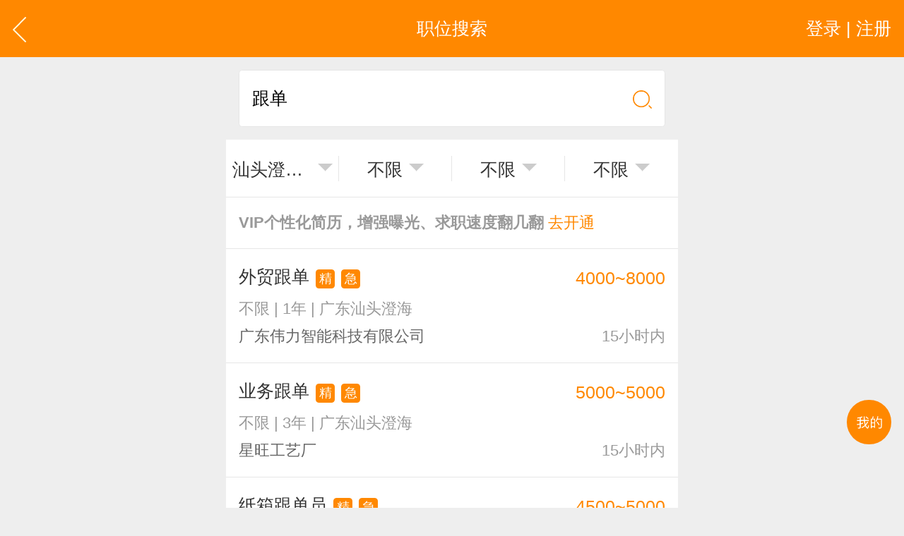

--- FILE ---
content_type: text/html; charset=utf-8
request_url: http://m.chrcw.cn/list/job.aspx?kw=1&keyword=%E8%B7%9F%E5%8D%95&jcity1Hidden=101715
body_size: 11624
content:


<!DOCTYPE HTML>
<html>
<head><meta http-equiv="Content-Type" content="text/html; charset=utf-8" /><meta content="width=device-width,minimum-scale=1.0,maximum-scale=1.0,user-scalable=no,minimal-ui" name="viewport" /><meta name="apple-mobile-web-app-capable" content="yes" /><meta name="apple-mobile-web-app-status-bar-style" content="black" /><meta content="telephone=no" name="format-detection" />
    <!-- UC默认竖屏 ，UC强制全屏 -->
    <meta name="full-screen" content="yes" /><meta name="browsermode" content="application" />
    <!-- QQ强制竖屏 QQ强制全屏 -->
    <meta name="x5-orientation" content="portrait" /><meta name="x5-fullscreen" content="true" /><meta name="x5-page-mode" content="app" /><title>
	澄海跟单招聘信息_查询结果_澄海人才网(CHRCW.CN)
</title>
    <meta name="keywords" content="澄海跟单招聘信息，澄海最新跟单招聘信息，澄海人才网（CHRCW.CN）" />
    <meta name="description" content="澄海跟单招聘信息，求职人员使用澄海人才网（CHRCW.CN）查询结果，澄海最新跟单招聘信息。" />
    
    <link rel="stylesheet" type="text/css" href="/css/golbal.css?1123" /><link rel="stylesheet" type="text/css" href="/css/mobile.css?3535" />
    <script type="text/javascript" src="/js/jquery-2.1.1.min.js?123"></script>

    <!-- baidu 自动 -->
    <script>
        (function () {
            var bp = document.createElement('script');
            var curProtocol = window.location.protocol.split(':')[0];
            if (curProtocol === 'https') {
                bp.src = 'https://zz.bdstatic.com/linksubmit/push.js';
            }
            else {
                bp.src = 'http://push.zhanzhang.baidu.com/push.js';
            }
            var s = document.getElementsByTagName("script")[0];
            s.parentNode.insertBefore(bp, s);
        })();
    </script>
    <!-- baidu 自动 -->
    <link rel="shortcut icon" href="/logo.ico" /></head>
<body>
    <div id="loadings"><i></i>加载中</div>
    <a id="backtop" href="javascript:" data="body">
        <img src="/images/blankbg.gif" /></a>
    <a class="quick_menu post-func-close" href="javascript:">
        <img src="/images/blankbg.gif" /></a><div class="quick_pop styl1">
            <div class="maskbg"></div>
            <div class="list">
                <a href="/">
                    <img src="/images/quick_menu_1.png" />首页</a>
                <a href="/find/job.aspx">
                    <img src="/images/quick_menu_2.png" />找工作</a>
                
                <a href="/find/resume.aspx">
                    <img src="/images/quick_menu_3.png" />招人才</a>
                <a href="/search/job.aspx">
                    <img src="/images/quick_menu_4.png" />高级搜索</a>
                <a href="/nearjobs/job.aspx">
                    <img src="/images/quick_menu_5.png" />周边工作</a>
                <a href="/news/index.aspx">
                    <img src="/images/quick_menu_6.png" />职场资讯</a>
                <!-- 已登录显示-->
                
                
                <a href="/login/plogin.aspx" id="ctl00_NoLoginWarps">
                    <img src="/images/quick_menu_7.png" />登录 | 注册</a>

            </div>
        </div>


    
    <body>
        <div class="viewport">
            <div class="header">
                <a href="javascript:history.back();" class="goback plr20">
                    <img src="/images/arrow_left2.svg" class="h40" /></a>
                <a href="javascript:;" id="ctl00_ContentPlaceHolder1_Login_top_NoLoginWarp" class="user plr20 login ">登录 | 注册</a>
<!-- 已登录显示-->



                <div class="htxt">职位搜索</div>
            </div>

            <div class="p20">
                <div class="csearch sp3 bgfff">
                    <p class="relative">
                        <input type="text" class="clearinput" placeholder="请输入关键字" value="跟单" id="searchword">
                    </p>
                    <a href="javascript:;" class="plr20 gosearch">
                        <img src="/images/search_ico.png" class="w30"></a>
                </div>
            </div>

            <div class="bgfff list_tab sp4 center clearfix h90 bb1 fiter">
                <input type="hidden" id="wordHidden" value="跟单" />
                <input type="hidden" id="addressHidden" value="101715" />
                <input type="hidden" id="moneyHidden" value="0" />
                <input type="hidden" id="jyanHidden" value="0" />
                <input type="hidden" id="schoolHidden" value="0" />
                <p class="item">
                    <a href="javascript:;">
                        <em onclick="CitySelect(this)" id="address">汕头澄海区</em><i></i></a>
                </p>
                <p class="item"><a href="javascript:;" id="money" class="right_wind"><em>不限</em><i></i></a></p>
                <p class="item"><a href="javascript:;" id="jyan" class="right_wind"><em>不限</em><i></i></a></p>
                <p class="item"><a href="javascript:;" id="school" class="right_wind"><em>不限</em><i></i></a></p>
            </div>
            <a href="/personal/diy/list.aspx" class="bl p20 line40 bb1 bgfff f24 c999 fw">VIP个性化简历，增强曝光、求职速度翻几翻 <i class="cf80">去开通</i></a>
            <!--没有数据提示-->
            <div class="success bgfff hidden">
                <i>
                    <img src="/images/fail_ico.png" /></i>
                <p class="c999">没有找到相关的职位哦~</p>
            </div>

            <dl class="clearfix index_job_list bgfff ">

                
                        <dd>
                            <a href="/info/show.aspx?id=33700&lx=1">
                                <div class="line28">外贸跟单<i class="ji">精</i><i class='ji'>急</i></div>
                                <p class="f24 line24 c999 mt20">不限 | 1年 | 广东汕头澄海</p>
                                <p class="f24 line24 c666 mt20">广东伟力智能科技有限公司</p>
                                <em class="m"><i class="cf80">4000~8000</i></em>
                                <span class="date">15小时内</span>
                            </a>
                        </dd>
                    
                        <dd>
                            <a href="/info/show.aspx?id=34671&lx=1">
                                <div class="line28">业务跟单<i class="ji">精</i><i class='ji'>急</i></div>
                                <p class="f24 line24 c999 mt20">不限 | 3年 | 广东汕头澄海</p>
                                <p class="f24 line24 c666 mt20">星旺工艺厂</p>
                                <em class="m"><i class="cf80">5000~5000</i></em>
                                <span class="date">15小时内</span>
                            </a>
                        </dd>
                    
                        <dd>
                            <a href="/info/show.aspx?id=34821&lx=1">
                                <div class="line28">纸箱跟单员<i class="ji">精</i><i class='ji'>急</i></div>
                                <p class="f24 line24 c999 mt20">不限 | 1年 | 广东汕头澄海</p>
                                <p class="f24 line24 c666 mt20">汕头市澄海区泰隆纸品有限公司</p>
                                <em class="m"><i class="cf80">4500~5000</i></em>
                                <span class="date">15小时内</span>
                            </a>
                        </dd>
                    
                        <dd>
                            <a href="/info/show.aspx?id=34670&lx=1">
                                <div class="line28">外销业务跟单员<i class="ji">精</i><i class='ji'>急</i></div>
                                <p class="f24 line24 c999 mt20">不限 | 1年 | 广东汕头澄海</p>
                                <p class="f24 line24 c666 mt20">星旺工艺厂</p>
                                <em class="m"><i class="cf80">5000~5500</i></em>
                                <span class="date">15小时内</span>
                            </a>
                        </dd>
                    
                        <dd>
                            <a href="/info/show.aspx?id=34389&lx=1">
                                <div class="line28">内销跟单<i class="ji">精</i><i class='ji'>急</i></div>
                                <p class="f24 line24 c999 mt20">不限 | 无经验 | 广东汕头澄海</p>
                                <p class="f24 line24 c666 mt20">骏盛玩具有限公司</p>
                                <em class="m"><i class="cf80">4500~9000</i></em>
                                <span class="date">15小时内</span>
                            </a>
                        </dd>
                    
                        <dd>
                            <a href="/info/show.aspx?id=34837&lx=1">
                                <div class="line28">外贸跟单员<i class="ji">精</i><i class='ji'>急</i></div>
                                <p class="f24 line24 c999 mt20">不限 | 1年 | 广东汕头澄海</p>
                                <p class="f24 line24 c666 mt20">润丰达玩具有限公司</p>
                                <em class="m"><i class="cf80">4000~6000</i></em>
                                <span class="date">15小时内</span>
                            </a>
                        </dd>
                    
                        <dd>
                            <a href="/info/show.aspx?id=34390&lx=1">
                                <div class="line28">跟单文员<i class="ji">精</i></div>
                                <p class="f24 line24 c999 mt20">不限 | 1年 | 广东汕头澄海</p>
                                <p class="f24 line24 c666 mt20">骏盛玩具有限公司</p>
                                <em class="m"><i class="cf80">4500~6000</i></em>
                                <span class="date">15小时内</span>
                            </a>
                        </dd>
                    
                        <dd>
                            <a href="/info/show.aspx?id=34804&lx=1">
                                <div class="line28">跟单销售<i class="ji">精</i><i class='ji'>急</i></div>
                                <p class="f24 line24 c999 mt20">不限 | 5年 | 广东汕头澄海</p>
                                <p class="f24 line24 c666 mt20">澄裕玩具厂</p>
                                <em class="m"><i class="cf80">5000~7000</i></em>
                                <span class="date">15小时内</span>
                            </a>
                        </dd>
                    
                        <dd>
                            <a href="/info/show.aspx?id=34716&lx=1">
                                <div class="line28">跟单文员<i class="ji">精</i></div>
                                <p class="f24 line24 c999 mt20">不限 | 1年 | 广东汕头澄海</p>
                                <p class="f24 line24 c666 mt20">汕头市柏桐实业有限公司</p>
                                <em class="m"><i class="cf80">4500~4500</i></em>
                                <span class="date">15小时内</span>
                            </a>
                        </dd>
                    
                        <dd>
                            <a href="/info/show.aspx?id=34467&lx=1">
                                <div class="line28">外贸跟单员<i class="ji">精</i><i class='ji'>急</i></div>
                                <p class="f24 line24 c999 mt20">大专 | 1年 | 广东汕头澄海</p>
                                <p class="f24 line24 c666 mt20">新炎梦玩具有限公司</p>
                                <em class="m"><i class="cf80">4000~6000</i></em>
                                <span class="date">15小时内</span>
                            </a>
                        </dd>
                    
                        <dd>
                            <a href="/info/show.aspx?id=34494&lx=1">
                                <div class="line28">跟单员<i class="ji">精</i><i class='ji'>急</i></div>
                                <p class="f24 line24 c999 mt20">中专 | 1年 | 广东汕头澄海</p>
                                <p class="f24 line24 c666 mt20">汕头市华源贸易有限公司</p>
                                <em class="m"><i class="cf80">4000~8000</i></em>
                                <span class="date">15小时内</span>
                            </a>
                        </dd>
                    
                        <dd>
                            <a href="/info/show.aspx?id=34739&lx=1">
                                <div class="line28">跟单文员<i class="ji">精</i></div>
                                <p class="f24 line24 c999 mt20">不限 | 无经验 | 广东汕头澄海</p>
                                <p class="f24 line24 c666 mt20">金盛威印刷厂</p>
                                <em class="m"><i class="cf80">4500~6000</i></em>
                                <span class="date">15小时内</span>
                            </a>
                        </dd>
                    
                        <dd>
                            <a href="/info/show.aspx?id=34807&lx=1">
                                <div class="line28">QC跟单<i class="ji">精</i><i class='ji'>急</i></div>
                                <p class="f24 line24 c999 mt20">不限 | 无经验 | 广东汕头澄海</p>
                                <p class="f24 line24 c666 mt20">泉州福星轻工工艺品有限公司</p>
                                <em class="m"><i class="cf80">4000~8000</i></em>
                                <span class="date">15小时内</span>
                            </a>
                        </dd>
                    
                        <dd>
                            <a href="/info/show.aspx?id=34050&lx=1">
                                <div class="line28">业务跟单<i class="ji">精</i><i class='ji'>急</i></div>
                                <p class="f24 line24 c999 mt20">不限 | 无经验 | 广东汕头澄海</p>
                                <p class="f24 line24 c666 mt20">澄海丫丫玩具公司</p>
                                <em class="m"><i class="cf80">4000~8000</i></em>
                                <span class="date">15小时内</span>
                            </a>
                        </dd>
                    
                        <dd>
                            <a href="/info/show.aspx?id=34068&lx=1">
                                <div class="line28">跟单文员<i class="ji">精</i><i class='ji'>急</i></div>
                                <p class="f24 line24 c999 mt20">不限 | 1年 | 广东汕头澄海</p>
                                <p class="f24 line24 c666 mt20">新源达塑胶玩具厂</p>
                                <em class="m"><i class="cf80">4000~5000</i></em>
                                <span class="date">15小时内</span>
                            </a>
                        </dd>
                    
                        <dd>
                            <a href="/info/show.aspx?id=32210&lx=1">
                                <div class="line28">外贸跟单<i class="ji">精</i><i class='ji'>急</i></div>
                                <p class="f24 line24 c999 mt20">不限 | 无经验 | 广东汕头澄海</p>
                                <p class="f24 line24 c666 mt20">萌嘉玩具</p>
                                <em class="m"><i class="cf80">3500~10000</i></em>
                                <span class="date">15小时内</span>
                            </a>
                        </dd>
                    
                        <dd>
                            <a href="/info/show.aspx?id=32766&lx=1">
                                <div class="line28">外销跟单<i class="ji">精</i></div>
                                <p class="f24 line24 c999 mt20">不限 | 无经验 | 广东汕头澄海</p>
                                <p class="f24 line24 c666 mt20">澄海区熠高玩具厂</p>
                                <em class="m"><i class="cf80">5000~10000</i></em>
                                <span class="date">15小时内</span>
                            </a>
                        </dd>
                    
                        <dd>
                            <a href="/info/show.aspx?id=30614&lx=1">
                                <div class="line28">销售跟单/业务跟单/外贸跟单<i class="ji">精</i><i class='ji'>急</i></div>
                                <p class="f24 line24 c999 mt20">高中 | 3年 | 广东汕头澄海</p>
                                <p class="f24 line24 c666 mt20">国际物流澄海分公司</p>
                                <em class="m"><i class="cf80">3000~6000</i></em>
                                <span class="date">15小时内</span>
                            </a>
                        </dd>
                    
                        <dd>
                            <a href="/info/show.aspx?id=33898&lx=1">
                                <div class="line28">销售业务跟单<i class="ji">精</i><i class='ji'>急</i></div>
                                <p class="f24 line24 c999 mt20">本科 | 2年 | 广东汕头澄海</p>
                                <p class="f24 line24 c666 mt20">汕头市澄海区建元玩具厂</p>
                                <em class="m"><i class="cf80">5000~8000</i></em>
                                <span class="date">15小时内</span>
                            </a>
                        </dd>
                    
                        <dd>
                            <a href="/info/show.aspx?id=32226&lx=1">
                                <div class="line28">跟单文员<i class="ji">精</i><i class='ji'>急</i></div>
                                <p class="f24 line24 c999 mt20">高中 | 1年 | 广东汕头澄海</p>
                                <p class="f24 line24 c666 mt20">美高宝玩具有限公司</p>
                                <em class="m"><i class="cf80">3000~4000</i></em>
                                <span class="date">15小时内</span>
                            </a>
                        </dd>
                    
                        <dd>
                            <a href="/info/show.aspx?id=34520&lx=1">
                                <div class="line28">外贸跟单员<i class="ji">精</i><i class='ji'>急</i></div>
                                <p class="f24 line24 c999 mt20">大专 | 1年 | 广东汕头澄海</p>
                                <p class="f24 line24 c666 mt20">文艺玩具有限公司</p>
                                <em class="m"><i class="cf80">4000~5500</i></em>
                                <span class="date">8小时内</span>
                            </a>
                        </dd>
                    
                        <dd>
                            <a href="/info/show.aspx?id=34519&lx=1">
                                <div class="line28">跟单员<i class="ji">精</i><i class='ji'>急</i></div>
                                <p class="f24 line24 c999 mt20">大专 | 1年 | 广东汕头澄海</p>
                                <p class="f24 line24 c666 mt20">文艺玩具有限公司</p>
                                <em class="m"><i class="cf80">4000~5500</i></em>
                                <span class="date">8小时内</span>
                            </a>
                        </dd>
                    
                        <dd>
                            <a href="/info/show.aspx?id=33538&lx=1">
                                <div class="line28">外贸跟单员<i class="ji">精</i></div>
                                <p class="f24 line24 c999 mt20">大专 | 无经验 | 广东汕头澄海</p>
                                <p class="f24 line24 c666 mt20">广东凯利达科技有限公司</p>
                                <em class="m"><i class="cf80">4000~6000</i></em>
                                <span class="date">15小时内</span>
                            </a>
                        </dd>
                    

                

                
                        <dd>
                            <a href="/info/com_job.aspx?jid=2089839">
                                <div class="line28">外贸业务助理 </div>
                                <p class="f24 line24 c999 mt20">大专 | 1年 | 广东汕头澄海</p>
                                <p class="f24 line24 c666 mt20">汕头市澄海区意诚玩具厂</p>
                                <em class="m"><i class="cf80">3500~5000</i></em>
                                <span class="date">刚刚</span>
                            </a>
                        </dd>
                    
                        <dd>
                            <a href="/info/com_job.aspx?jid=2105221">
                                <div class="line28">外贸跟单员 </div>
                                <p class="f24 line24 c999 mt20">不限 | 1年 | 广东汕头澄海</p>
                                <p class="f24 line24 c666 mt20">汕头市澄海区意诚玩具厂</p>
                                <em class="m"><i class="cf80">3500~5000</i></em>
                                <span class="date">刚刚</span>
                            </a>
                        </dd>
                    
                        <dd>
                            <a href="/info/com_job.aspx?jid=1976385">
                                <div class="line28">内销跟单员 <i class='ji'>急</i></div>
                                <p class="f24 line24 c999 mt20">不限 | 1年 | 广东汕头澄海</p>
                                <p class="f24 line24 c666 mt20">汕头市澄海区意诚玩具厂</p>
                                <em class="m"><i class="cf80">3200~6000</i></em>
                                <span class="date">刚刚</span>
                            </a>
                        </dd>
                    
                        <dd>
                            <a href="/info/com_job.aspx?jid=2105440">
                                <div class="line28">跟单员 <i class='ji'>急</i></div>
                                <p class="f24 line24 c999 mt20">大专 | 1年 | 广东汕头澄海</p>
                                <p class="f24 line24 c666 mt20">文艺玩具有限公司</p>
                                <em class="m"><i class="cf80">4000~5500</i></em>
                                <span class="date">8小时内</span>
                            </a>
                        </dd>
                    
                        <dd>
                            <a href="/info/com_job.aspx?jid=2105441">
                                <div class="line28">外贸跟单员 <i class='ji'>急</i></div>
                                <p class="f24 line24 c999 mt20">大专 | 1年 | 广东汕头澄海</p>
                                <p class="f24 line24 c666 mt20">文艺玩具有限公司</p>
                                <em class="m"><i class="cf80">4000~5500</i></em>
                                <span class="date">8小时内</span>
                            </a>
                        </dd>
                    
                        <dd>
                            <a href="/info/com_job.aspx?jid=2079657">
                                <div class="line28">业务跟单 <i class='ji'>急</i></div>
                                <p class="f24 line24 c999 mt20">不限 | 1年 | 广东汕头澄海</p>
                                <p class="f24 line24 c666 mt20">汕头市淘启玩具有限公司</p>
                                <em class="m"><i class="cf80">3500~5000</i></em>
                                <span class="date">8小时内</span>
                            </a>
                        </dd>
                    
                        <dd>
                            <a href="/info/com_job.aspx?jid=2089029">
                                <div class="line28">跟单文员 </div>
                                <p class="f24 line24 c999 mt20">不限 | 无经验 | 广东汕头澄海</p>
                                <p class="f24 line24 c666 mt20">汕头市澄海区兴沛五金工具厂</p>
                                <em class="m"><i class="cf80">4000~7000</i></em>
                                <span class="date">8小时内</span>
                            </a>
                        </dd>
                    
                        <dd>
                            <a href="/info/com_job.aspx?jid=1784191">
                                <div class="line28">办公室文员 <i class='ji'>急</i></div>
                                <p class="f24 line24 c999 mt20">不限 | 无经验 | 广东汕头澄海</p>
                                <p class="f24 line24 c666 mt20">双烽玩具</p>
                                <em class="m"><i class="cf80">3000~4000</i></em>
                                <span class="date">8小时内</span>
                            </a>
                        </dd>
                    
                        <dd>
                            <a href="/info/com_job.aspx?jid=2104970">
                                <div class="line28">跟单文员助理 </div>
                                <p class="f24 line24 c999 mt20">中专 | 1年 | 广东汕头澄海</p>
                                <p class="f24 line24 c666 mt20">深圳市其星科技有限公司</p>
                                <em class="m"><i class="cf80">3000~4000</i></em>
                                <span class="date">8小时内</span>
                            </a>
                        </dd>
                    
                        <dd>
                            <a href="/info/com_job.aspx?jid=2105206">
                                <div class="line28">跟单文员 <i class='ji'>急</i></div>
                                <p class="f24 line24 c999 mt20">不限 | 2年 | 广东汕头澄海</p>
                                <p class="f24 line24 c666 mt20">汕头市利长沣玩具有限公司</p>
                                <em class="m"><i class="cf80">4000~5000</i></em>
                                <span class="date">10小时内</span>
                            </a>
                        </dd>
                    
                        <dd>
                            <a href="/info/com_job.aspx?jid=2093196">
                                <div class="line28">外贸跟单员 <i class='ji'>急</i></div>
                                <p class="f24 line24 c999 mt20">中专 | 1年 | 广东汕头澄海</p>
                                <p class="f24 line24 c666 mt20">汕头市利长沣玩具有限公司</p>
                                <em class="m"><i class="cf80">4000~6000</i></em>
                                <span class="date">10小时内</span>
                            </a>
                        </dd>
                    
                        <dd>
                            <a href="/info/com_job.aspx?jid=2101046">
                                <div class="line28">外贸业务员 </div>
                                <p class="f24 line24 c999 mt20">大专 | 1年 | 广东汕头澄海</p>
                                <p class="f24 line24 c666 mt20">汕头市利长沣玩具有限公司</p>
                                <em class="m"><i class="cf80">4000~5000</i></em>
                                <span class="date">10小时内</span>
                            </a>
                        </dd>
                    
                        <dd>
                            <a href="/info/com_job.aspx?jid=1926478">
                                <div class="line28">跟单文员 <i class='ji'>急</i></div>
                                <p class="f24 line24 c999 mt20">初中 | 3年 | 广东汕头澄海</p>
                                <p class="f24 line24 c666 mt20">汕头市万冠玩具实业有限公司</p>
                                <em class="m"><i class="cf80">4500~5500</i></em>
                                <span class="date">12小时内</span>
                            </a>
                        </dd>
                    
                        <dd>
                            <a href="/info/com_job.aspx?jid=2106924">
                                <div class="line28">跟单 </div>
                                <p class="f24 line24 c999 mt20">不限 | 无经验 | 广东汕头澄海</p>
                                <p class="f24 line24 c666 mt20">汕头市正兴电子有限公司</p>
                                <em class="m"><i class="cf80">4000~5000</i></em>
                                <span class="date">13小时内</span>
                            </a>
                        </dd>
                    
                        <dd>
                            <a href="/info/com_job.aspx?jid=2007354">
                                <div class="line28">跟单文员 </div>
                                <p class="f24 line24 c999 mt20">不限 | 1年 | 广东汕头澄海</p>
                                <p class="f24 line24 c666 mt20">顺锋隆玩具厂</p>
                                <em class="m"><i class="cf80">4000~5000</i></em>
                                <span class="date">14小时内</span>
                            </a>
                        </dd>
                    
            </dl>


            <div class="selectpage clearfix"><span><a href="javascript:;" class="disable">上一页</a></span><span class="psonNum" id="pagerShow"><b><em >1/7</em><i></i><select id="pagerSelectChang" value-total="7"><option value='/list/job.aspx?s=1&keyword=跟单&jcity1Hidden=101715&page=1'>1</option><option value='/list/job.aspx?s=1&keyword=跟单&jcity1Hidden=101715&page=2'>2</option><option value='/list/job.aspx?s=1&keyword=跟单&jcity1Hidden=101715&page=3'>3</option><option value='/list/job.aspx?s=1&keyword=跟单&jcity1Hidden=101715&page=4'>4</option><option value='/list/job.aspx?s=1&keyword=跟单&jcity1Hidden=101715&page=5'>5</option><option value='/list/job.aspx?s=1&keyword=跟单&jcity1Hidden=101715&page=6'>6</option><option value='/list/job.aspx?s=1&keyword=跟单&jcity1Hidden=101715&page=7'>7</option></select></b></span><span><a href='/list/job.aspx?s=1&keyword=跟单&jcity1Hidden=101715&page=2'>下一页</a></span></div> 
<script>
    $("#pagerSelectChang").change(function () {
        var m = $(this).find("option:selected").html();
        var total = $(this).attr("value-total");
        var l = m + "/" + total;
        $("#pagerShow em").html(l);
        window.location.href = $(this).val();
    });
</script>
            <!--弹出登录注册-->

             <div id="ctl00_ContentPlaceHolder1_find_job1_findjob" class="tabarea">
    <div class="tab_com sp4 tabmenu bgfff mt20 clearfix"><a href="javascript:;" class="active">热门职位</a><a href="javascript:;">热门行业</a><a href="javascript:;">区县镇街道</a><a href="javascript:;">工业区招聘</a></div>
    <div>
      <div class="tabtxt" style="display: block;">
        <div class="clearfix tag_type plr10 pt10 pb30 bgfff list666 f24">
        	<div class="clearfix h635 overhide">
             
            
          <p><a href="/hot-zw_wenyuan"><em>
文员</em></a></p>
                
          <p><a href="/hot-zw_gendan"><em>跟单</em></a></p>
                
          <p><a href="/hot-zw_yewu"><em>业务</em></a></p>
                
          <p><a href="/hot-zw_xiaoshou"><em>销售</em></a></p>
                
          <p><a href="/hot-zw_shichang"><em>市场</em></a></p>
                
          <p><a href="/hot-zw_zhuli"><em>助理</em></a></p>
                
          <p><a href="/hot-zw_kuaiji"><em>会计</em></a></p>
                
          <p><a href="/hot-zw_chuna"><em>出纳</em></a></p>
                
          <p><a href="/hot-zw_caiwu"><em>财务</em></a></p>
                
          <p><a href="/hot-zw_kefu"><em>客服</em></a></p>
                
          <p><a href="/hot-zw_xingzheng"><em>行政</em></a></p>
                
          <p><a href="/hot-zw_renshi"><em>人事</em></a></p>
                
          <p><a href="/hot-zw_jingli"><em>经理</em></a></p>
                
          <p><a href="/hot-zw_zhuguan"><em>主管  </em></a></p>
                
          <p><a href="/hot-zw_caigou"><em>采购</em></a></p>
                
          <p><a href="/hot-zw_sheji"><em>设计</em></a></p>
                
          <p><a href="/hot-zw_jishu"><em>技术</em></a></p>
                
          <p><a href="/hot-zw_siji"><em>司机</em></a></p>
                
          <p><a href="/hot-zw_baoan"><em>保安</em></a></p>
                
          <p><a href="/hot-zw_waimao"><em>外贸</em></a></p>
                
          <p><a href="/hot-zw_fanyi"><em>翻译</em></a></p>
                
          <p><a href="/hot-zw_guanggao"><em>广告</em></a></p>
                
          <p><a href="/hot-zw_yingye"><em>营业</em></a></p>
                
          <p><a href="/hot-zw_shouyin"><em>收银</em></a></p>
                
          <p><a href="/hot-zw_fuwuyuan"><em>服务员</em></a></p>
                
          <p><a href="/hot-zw_jisuanji"><em>计算机</em></a></p>
                
          <p><a href="/hot-zw_jiaoshi"><em>教师</em></a></p>
                
          <p><a href="/hot-zw_zongjian"><em>总监</em></a></p>
                
          <p><a href="/hot-zw_shouhou"><em>售后</em></a></p>
                
          <p><a href="/hot-zw_mishu"><em>秘书</em></a></p>
                
          <p><a href="/hot-zw_baoxian"><em>保险</em></a></p>
                
          <p><a href="/hot-zw_moju"><em>模具</em></a></p>
                
          <p><a href="/hot-zw_ruanjian"><em>软件</em></a></p>
                
          <p><a href="/hot-zw_guanli"><em>管理</em></a></p>
                
          <p><a href="/hot-zw_guwen"><em>顾问</em></a></p>
                
          <p><a href="/hot-zw_cuxiao"><em>促销</em></a></p>
                
          <p><a href="/hot-zw_wangye"><em>网页</em></a></p>
                
          <p><a href="/hot-zw_chengxu"><em>程序</em></a></p>
                
          <p><a href="/hot-zw_tuozhan"><em>拓展</em></a></p>
                
          <p><a href="/hot-zw_diangong"><em>电工</em></a></p>
                
          <p><a href="/hot-zw_waimaoyewuyuan"><em>外贸业务员</em></a></p>
                
          <p><a href="/hot-zw_yewuyuan"><em>业务员</em></a></p>
                
          <p><a href="/hot-zw_shejishi"><em>设计师</em></a></p>
                
          <p><a href="/hot-zw_jishuyuan"><em>技术员</em></a></p>
                
          <p><a href="/hot-zw_yingyeyuan"><em>营业员</em></a></p>
                
          <p><a href="/hot-zw_shujiagong"><em>暑假工</em></a></p>
                
          <p><a href="/hot-zw_pugong"><em>普工</em></a></p>
                
          <p><a href="/hot-zw_jianzhi"><em>兼职</em></a></p>
                
          <p><a href="/hot-zw_kuaidi"><em>快递</em></a></p>
                
          <p><a href="/hot-zw_taobaomeigong"><em>淘宝美工</em></a></p>
                
          <p><a href="/hot-zw_taobaoyunying"><em>淘宝运营</em></a></p>
                
          <p><a href="/hot-zw_taobaokefu"><em>淘宝客服</em></a></p>
                
          <p><a href="/hot-zw_wangdian"><em>网店</em></a></p>
                
          <p><a href="/hot-zw_shiyedanwei"><em>事业单位</em></a></p>
                
          <p><a href="/hot-zw_matou"><em>马头</em></a></p>
                
          <p><a href="/hot-zw_wanju"><em>玩具</em></a></p>
                
          <p><a href="/hot-zw_wanjugs"><em>玩具公司</em></a></p>
                
          <p><a href="/hot-zw_linshigong"><em>临时工</em></a></p>
                
          <p><a href="/hot-zw_baxiaoshi"><em>八小时工作</em></a></p>
                
          <p><a href="/hot-zw_8xiaoshi"><em>8小时</em></a></p>
                
          <p><a href="/hot-zw_fujinzhaogong"><em>附近招工</em></a></p>
                
          <p><a href="/hot-zw_fjzgz"><em>附近找工作</em></a></p>
                
          <p><a href="/hot-zw_lianxia"><em>莲下</em></a></p>
                
          <p><a href="/hot-zw_xinan"><em>溪南</em></a></p>
                
          <p><a href="/hot-zw_dongli"><em>东里</em></a></p>
                
          <p><a href="/hot-zw_shanghua"><em>上华</em></a></p>
                
          <p><a href="/hot-zw_longdu
  "><em>隆都</em></a></p>
                
          	</div>
            <a href="javascript:;" class="open_more"><i>展开</i>更多</a>
        </div>
      </div>
      <div class="tabtxt">
        <div class="clearfix tag_type plr10 pt10 pb30 bgfff list666 f24">
        	<div class="clearfix h635 overhide">
<!--
<p><a href="http://dlzp.m.job003.com " target="_blank" title="电力招聘网">电力</a></p>
<p><a href="http://dqrc.m.job003.com " target="_blank" title="电气招聘网">电气</a></p>  
<p><a href="http://jzzp.m.job003.com " target="_blank" title="建筑招聘网">建筑</a></p>
<p><a href="http://jdzp.m.job003.com " target="_blank" title="酒店招聘网">酒店</a></p>
<p><a href="http://wlzp.m.job003.com " target="_blank" title="物流招聘网">物流</a></p>
<p><a href="http://qczp.m.job003.com " target="_blank" title="汽车招聘网">汽车</a></p>
<p><a href="http://bxzp.m.job003.com " target="_blank" title="保险招聘网">保险</a></p>
<p><a href="http://wsyl.m.job003.com " target="_blank" title="中国医疗人才网">医疗</a></p> 
<p><a href="http://jxzp.m.job003.com " target="_blank" title="机械招聘网">机械</a></p>
<p><a href="http://spzp.m.job003.com " target="_blank" title="食品招聘网">食品</a></p>
<p><a href="http://yszp.m.job003.com " target="_blank" title="印刷招聘网">印刷</a></p>
<p><a href="http://fzrc.m.job003.com " target="_blank" title="服装招聘网">服装</a></p>
<p><a href="http://gc.m.job003.com " target="_blank" title="工厂招聘网">工厂</a></p> 
<p><a href="http://cy.m.job003.com " target="_blank" title="船员招聘网">船员</a></p>
<p><a href="http://hy.m.job003.com " target="_blank" title="海员招聘网">海员</a></p>
<p><a href="http://cs.m.job003.com " target="_blank" title="厨师招聘网">厨师</a></p>
<p><a href="http://sdg.m.job003.com " target="_blank" title="电工招聘网">电工</a></p>
<p><a href="http://fwy.m.job003.com " target="_blank" title="服务员招聘网">服务员</a></p>
<p><a href="http://yy.m.job003.com " target="_blank" title="营业员招聘网">营业员</a></p>
<p><a href="http://kdy.m.job003.com " target="_blank" title="快递员招聘网">快递员</a></p>
<p><a href="http://mrzp.m.job003.com " target="_blank" title="美容招聘网">美容</a></p> 
<p><a href="http://wmzp.m.job003.com " target="_blank" title="外贸招聘网">外贸</a></p> 
<p><a href="http://jszp.m.job003.com " target="_blank" title="教师招聘网">教师</a></p>
<p><a href="http://wjrc.m.job003.com " target="_blank" title="玩具招聘网">玩具</a></p>
<p><a href="http://fzzp.m.job003.com " target="_blank" title="纺织招聘网">纺织</a></p>
<p><a href="http://wjzpw.m.job003.com " target="_blank" title="五金招聘网">五金</a></p>
<p><a href="http://wyzp.m.job003.com " target="_blank" title="卫浴招聘网">卫浴</a></p>
<p><a href="http://tczp.m.job003.com " target="_blank" title="陶瓷招聘网">陶瓷</a></p>
<p><a href="http://hgzp.m.job003.com " target="_blank" title="化工招聘网">化工</a></p>
<p><a href="http://bzzp.m.job003.com " target="_blank" title="包装招聘网">包装</a></p>
<p><a href="http://dqzp.m.job003.com " target="_blank" title="电器招聘网">电器</a></p>
<p><a href="http://wjzp.m.job003.com " target="_blank" title="文具招聘网">文具</a></p>
<p><a href="http://jjzp.m.job003.com " target="_blank" title="家具招聘网">家具</a></p>
<p><a href="http://slzp.m.job003.com " target="_blank" title="塑料招聘网">塑料</a></p>
<p><a href="http://sjrc.m.job003.com " target="_blank" title="塑胶招聘网">塑胶</a></p>
<p><a href="http://pgzp.m.job003.com " target="_blank" title="皮革招聘网">皮革</a></p>
<p><a href="http://yqzp.m.job003.com " target="_blank" title="仪器招聘网">仪器</a></p>
<p><a href="http://dszp.m.job003.com " target="_blank" title="灯饰招聘网">灯饰</a></p>
<p><a href="http://mjzp.m.job003.com " target="_blank" title="模具招聘网">模具</a></p>
<p><a href="http://zyzp.m.job003.com " target="_blank" title="纸业招聘网">纸业</a></p>
<p><a href="http://hzp.m.job003.com " target="_blank" title="化妆品招聘网">化妆品</a></p>
<p><a href="http://gyp.m.job003.com " target="_blank" title="工艺品招聘网">工艺品</a></p>
<p><a href="http://bxg.m.job003.com " target="_blank" title="不锈钢招聘网">不锈钢</a></p>
<p><a href="http://sjs.m.job003.com " target="_blank" title="设计师招聘网">设计师</a></p> 
<p><a href="http://itrj.m.job003.com " target="_blank" title="IT软件招聘网">IT软件</a></p> 
<p><a href="http://fdc.m.job003.com " target="_blank" title="房地产招聘网">房地产</a></p> 
<p><a href="http://dzc.m.job003.com " target="_blank" title="电子厂招聘网">电子厂</a></p> 
<p><a href="http://www.job003.com/other/city1.html" target="_blank">更多...</a></p>
-->


              
            </div>
            <a href="javascript:;" class="open_more"><i>展开</i>更多</a>
        </div>
      </div>
      <div class="tabtxt">
        


           <div class="clearfix tag_type plr10 pt10 pb30 bgfff list666 f24">
        	<div class="ml10 mt10 fw c333">市/区/县</div>
            <div class="clearfix" id="jdArea">
             
          	</div>
            <div class="ml10 mt20 fw c333">镇/街道/乡</div>
        	<div class="clearfix excontent h635 overhide" id="jdList">
             
          	</div>

<a href="javascript:;" class="open_more"><i>展开</i>更多</a>
<!--
            <div class="ml10 mt20 fw c333">旗下联盟网站</div>
        	<div class="clearfix excontent h635 overhide" id="jdList">	
	      <p><a href="http://m.strcw.cn" target="_blank">汕头招聘网</a></p>
              <p><a href="http://m.czzp.cn" target="_blank">潮州招聘网</a></p>
              <p><a href="http://m.0663job.com" target="_blank">揭阳招聘网</a></p>
              <p><a href="http://m.0752rc.cn" target="_blank">惠州招聘网</a></p>
              <p><a href="http://wap.hrsz.cn" target="_blank">深圳招聘网</a></p>
              <p><a href="http://wap.020hr.cn" target="_blank">广州招聘网</a></p>
              <p><a href="http://wap.dgrcw.cn" target="_blank">东莞招聘网</a></p>
              <p><a href="http://wap.0757hr.cn" target="_blank">佛山招聘网</a></p>
              <p><a href="http://m.chrcw.cn" target="_blank">澄海招聘网</a></p>

              <p><a href="http://wap.zszpw.cn" target="_blank">中山招聘网</a></p>
              <p><a href="http://m.rcxx.com" target="_blank">免费招聘网</a></p>
              <p><a href="http://www.job5152.cn" target="_blank">找工作招聘</a></p>
              <p><a href="http://wap.job003.com" target="_blank">雄鹰招聘网</a></p>
              <p><a href="http://wap.cnrcw.cn" target="_blank">潮南招聘网</a></p>
              <p><a href="http://wap.carcw.cn" target="_blank">潮安招聘网</a></p>
              <p><a href="http://wap.rpzp.cn" target="_blank">饶平招聘网</a></p>
              <p><a href="http://m.plrcw.cn" target="_blank">普宁招聘网</a></p>
              <p><a href="http://wap.hyzp.net" target="_blank">惠阳招聘网</a>
</p>
          	</div>
-->

            <a href="javascript:;" class="open_more"><i>展开</i>更多</a>




        </div>

      </div>
      <div class="tabtxt">
       


            <div class="clearfix tag_type plr10 pt10 pb30 bgfff list666 f24">
        	<div class="ml10 mt10 fw c333">市/区/县</div>
            <div class="clearfix" id="gyqArea">
                
          	</div>
            <div class="ml10 mt20 fw c333">工业区</div>
        	<div class="clearfix excontent h635 overhide" id="gyqList">
            
          	</div>
            <a href="javascript:;" class="open_more"><i>展开</i>更多</a>
        </div>
      </div>
      
    </div>
    </div>
<script type="text/javascript">$(function () {
$(".tag_type .open_more").click(function () { if ($(this).parent().find("div").hasClass("h635")) { $(this).parent().find("div").removeClass("h635"); $(this).find("i").html("收起"); } else { $(this).parent().find("div").addClass("h635"); $(this).find("i").html("展开"); } });

$("#jdArea a").click(function () {
    $(this).parents("#jdArea").find("p").each(function () {
        $(this).find("a").removeAttr("style");
    });
    $(this).attr("style", "color:#f80");

    $.ajax({
        type: "POST",
        url: "/ashx/company_areatagbyarea.ashx",
        data: "rad=" + Math.random() + "&area=" + $(this).attr("data"),
        success: function (res) {

            if (res != "" && res != "[]") {

                var comments = $.parseJSON(res);



                if (comments.success == "Y") {

                    var list = "";
                    $.each(comments.content, function (i, n) {
                        list += '<p><a href="/diqu_' + comments.content[i].pkid + '"><em>' + comments.content[i].tag + '</em></a></p>';
                    });

                    $("#jdList").html(list);

                }

            }
        }
    });
});

$("#gyqArea a").click(function () {
    $(this).parents("#gyqArea").find("p").each(function () {
        $(this).find("a").removeAttr("style");
    });
    $(this).attr("style", "color:#f80");



    $.ajax({
        type: "POST",
        url: "/ashx/company_industrialareatagbyarea.ashx",
        data: "rad=" + Math.random() + "&area=" + $(this).attr("data"),
        success: function (res) {

            if (res != "" && res != "[]") {

                var comments = $.parseJSON(res);



                if (comments.success == "Y") {

                    var list = "";
                    $.each(comments.content, function (i, n) {
                        list += '<p><a href="/gyq_' + comments.content[i].pkid + '"><em>' + comments.content[i].tag + '</em></a></p>';
                    });

                    $("#gyqList").html(list);
                }
               
            }
        }
    });
});


});



</script>

            
<!--弹出登录注册-->
  <div class="login_pop">
    <div class="maskbg"></div>
    <div class="list clearfix animate">
      <p><a href="/login/plogin.aspx"><i class="sp1"><img src="/images/nav4_menu1.png" /></i><b>求职登录</b></a></p>
      <p><a href="/login/pregiste.aspx"><i class="sp2"><img src="/images/nav4_menu2.png" /></i><b>求职注册</b></a></p>
      <p><a href="/login/clogin.aspx"><i class="sp3"><img src="/images/nav4_menu3.png" /></i><b>企业登录</b></a></p>
      <p><a href="/login/cregiste.aspx"><i class="sp4"><img src="/images/nav4_menu4.png" /></i><b>企业注册</b></a></p>
      <a href="javascript:;" class="close"></a>
    </div>
  </div>


            <div id="ctl00_ContentPlaceHolder1_Footer_NoLoginWarp" class="center bgfbfbfb c999 f22 h90 mt20">职场从来没有过客，请先 <a href="/login/clogin.aspx" class="cf80">登录</a> 或 <a href="/login/cregiste.aspx" class="cf80">注册</a> 获取更好的服务</div>

<!--企业登录效果-->


<!--求职登录效果-->


<div class="footer">
    <div class="clearfix">
        <p>
            <a href="/other/contact.aspx"><i>
                <img src="/images/footer_menu1.png" class="h40" /></i><b>联系方式</b></a>
        </p>
        <p>
            <a href="/other/feedback.aspx"><i>
                <img src="/images/footer_menu2.png" class="h40" /></i><b>意见反馈</b></a>
        </p>
        <p>
            <a href="/other/guide.aspx"><i>
                <img src="/images/footer_menu3.png" class="h40" /></i><b>使用指南</b></a>
        </p>
           <p>
            <a href="http://www.chrcw.cn/?touch=1"><i>
                <img src="/images/footer_menu4.png" class="h40" /></i><b>电脑版</b></a>
        </p>
    </div>
    <p class="cbbb f20 center mt30">All Rights Reserved 澄海人才网 版权所有</p>


</div>
<div class="hidden"><script src="http://s18.cnzz.com/stat.php?id=57814&;web_id=57814&show=pic" language="JavaScript" charset="gb2312"></script></div>
<script>
    //确认退出
    function exitok(obj) {
        var type = obj.selector;
        console.log(obj.selector);
        if (type=="company") {
            window.location.href = "/company/logout.aspx";
        }
        else if(type == "client") {
            window.location.href = "/personal/logout.aspx";
        }
        return true;
    }
    function LoginOut(obj) {
        //console.log(obj);
        corfirm("您确定要退出登录吗？", exitok,$(obj));
    }
</script>

        </div>

        <!--月薪 弹窗-->
        <div class="pop_from_right sp2 animate" id="moneyright">
            <div class="maskbg animate"></div>
            <div class="h90 relative clearfix bgf8f8f8">
                <a href="javascript:;" class="goback plr20 relative z9">
                    <img src="/images/close3_ico.png" class="w30" /></a>
                <div class="center absolute l0 t0 pw100">月薪要求</div>
            </div>
            <div class="scroll bgfff">
                <div class="img listborder" data="money">
                    <p class="plr40 item h90" data-val="0">不限</p>
                    <p class="plr40 item h90" data-val="1">1000以下</p>
                    <p class="plr40 item h90" data-val="2">1000-1500</p>
                    <p class="plr40 item h90" data-val="3">1500-2000</p>
                    <p class="plr40 item h90" data-val="4">2000-2500</p>
                    <p class="plr40 item h90" data-val="5">2500-3000</p>
                    <p class="plr40 item h90" data-val="6">3000-4000</p>
                    <p class="plr40 item h90" data-val="7">4000-5000</p>
                    <p class="plr40 item h90" data-val="8">5000-7000</p>
                    <p class="plr40 item h90" data-val="9">7000-10000</p>
                    <p class="plr40 item h90" data-val="10">10000以上</p>
                    <p class="plr40 item h90" data-val="11">面议</p>
                </div>
            </div>
        </div>

        <!--经验 弹窗-->
        <div class="pop_from_right sp2 animate" id="jyanright">
            <div class="maskbg animate"></div>
            <div class="h90 relative clearfix bgf8f8f8">
                <a href="javascript:;" class="goback plr20 relative z9">
                    <img src="/images/close3_ico.png" class="w30" /></a>
                <div class="center absolute l0 t0 pw100">工作经验</div>
            </div>
            <div class="scroll bgfff">
                <div class="img listborder" data="jyan">
                    <p class="plr40 item h90" data-val="0">不限</p>
                    <p class="plr40 item h90" data-val="1">1年以上</p>
                    <p class="plr40 item h90" data-val="2">2年以上</p>
                    <p class="plr40 item h90" data-val="3">3年以上</p>
                    <p class="plr40 item h90" data-val="4">4年以上</p>
                    <p class="plr40 item h90" data-val="5">5年以上</p>
                    <p class="plr40 item h90" data-val="6">6年以上</p>
                    <p class="plr40 item h90" data-val="7">11年以上</p>
                    <p class="plr40 item h90" data-val="8">15年以上</p>
                </div>
            </div>
        </div>

        <!--学历 弹窗-->
        <div class="pop_from_right sp2 animate" id="schoolright">
            <div class="maskbg animate"></div>
            <div class="h90 relative clearfix bgf8f8f8">
                <a href="javascript:;" class="goback plr20 relative z9">
                    <img src="/images/close3_ico.png" class="w30" /></a>
                <div class="center absolute l0 t0 pw100">学历要求</div>
            </div>
            <div class="scroll bgfff">
                <div class="img listborder" data="school">
                    <p class="plr40 item h90" data-val="0">不限</p>
                    <p class="plr40 item h90" data-val="10">小学以上</p>
                    <p class="plr40 item h90" data-val="20">初中以上</p>
                    <p class="plr40 item h90" data-val="30">高中以上</p>
                    <p class="plr40 item h90" data-val="40">中专以上</p>
                    <p class="plr40 item h90" data-val="50">大专以上</p>
                    <p class="plr40 item h90" data-val="60">本科以上</p>
                    <p class="plr40 item h90" data-val="70">硕士以上</p>
                    <p class="plr40 item h90" data-val="80">博士以上</p>
                </div>
            </div>
        </div>


        <!-- 地址，职位-->
        <link rel="stylesheet" href="/css/seleted.css" type="text/css" />
        <script src="/js/seleted2.js" type="text/javascript"></script>

        <script type="text/javascript" src="/js/com.js?233233351" charset="utf-8"></script>
        <script type="text/javascript">

            function listsearch() {
                var jtype1Hidden = ""; var datescale = "365"; var sex = "0"; var jobkind = "";
                var Industry = "";

                var lx = "0"; var EntProperty1 = ""; var jcity1pipei = ""; var facetalk = "";
                var orderName1 = "refresh"; var orderNameType1 = "desc"; var orderName2 = ""; var orderNameType2 = "";
                var Medals = ""; var Urgent = "";
                var moneyUp = ""; var jobkindto = "";
                //url跳转
                var url = "keyword=" + escape($("#searchword").val()) + "&lx=" + lx + "&jcity1Hidden=" + $("#addressHidden").val() + "&money=" + $("#moneyHidden").val() + "&expr=" + $("#jyanHidden").val() + "&school=" + $("#schoolHidden").val() + "&jtype1Hidden=" + escape(jtype1Hidden) + "&datescale=" + escape(datescale) + "&sex=" + sex + "&jobkind=" + escape(jobkind) + "&Industry=" + escape(Industry)  + "&EntProperty1=" + escape(EntProperty1) + "&jcity1pipei=" + escape(jcity1pipei) + "&facetalk=" + escape(facetalk) + "&orderName1=" + escape(orderName1) + "&orderNameType1=" + escape(orderNameType1) + "&orderName2=" + escape(orderName2) + "&orderNameType2=" + escape(orderNameType2) + "&Medals=" + escape(Medals) + "&Urgent=" + escape(Urgent) + "&moneyUp=" + escape(moneyUp) + "&jobkindto=" + escape(jobkindto);
                window.location.href = "?" + url;
            }


            function moneyright() {
                var moneys = $("#moneyHidden").val();
                var ismoneys = false;
                $("#moneyright p.item").each(function () {
                    if ($(this).attr("data-val") == moneys) {
                        $(this).addClass("cf80");
                        ismoneys = true;
                    }
                });
            }

            function expr() {
                var jyans = $("#jyanHidden").val();
                var isjyans = false;
                $("#jyanright p.item").each(function () {
                    if ($(this).attr("data-val") == jyans) {
                        $(this).addClass("cf80");
                        isjyans = true;
                    }
                });

            }

            function school() {
                var schools = $("#schoolHidden").val();
                var isschools = false;
                $("#schoolright p.item").each(function () {
                    if ($(this).attr("data-val") == schools) {
                        $(this).addClass("cf80");
                        isschools = true;
                    }
                });

            }
            $(function () {



                $(".gosearch").click(function () {
                    if ($("#searchword").val() != "") {
                        $("#wordHidden").val($("#searchword").val());
                        listsearch();
                    } else {
                        error("关键字不能为空！");
                    }
                })


                school();
                expr();
                moneyright();
                //工作地点
                $("#address").eq(0).attr("max", "1").attr("url", "/json/JobCity.ashx").attr("title", "选择城市");
                // $("#address").attr("max", "1").attr("placeholder", "请选择").attr("url", "/json/JobCity.ashx").attr("title", "选择城市");

                $(".right_wind").click(function () {
                    var id = $(this).attr("id");
                    $("#" + id + "right").addClass("active")
                    noscroll();
                })

                $(".pop_from_right .goback,.pop_from_right .maskbg").click(function () {
                    autoscroll();
                    $(this).parents(".pop_from_right").addClass("close");
                    var obj = $(this);
                    setTimeout(function () {
                        $(obj).parents(".pop_from_right").removeClass("close").removeClass("active");
                    }, 300)
                })

                $(".pop_from_right .scroll p").click(function () {
                    //$("#" + $(this).parent().attr("data") + "Hidden").val($(this).text());
                    //console.log($("#" + $(this).parent().attr("data") + " em"));
                    //console.log($("#" + $(this).parent().attr("data") + " em").html());
                    //console.log($(this).text());
                    $("#" + $(this).parent().attr("data") + "Hidden").val($(this).attr("data-val"));
                    $("#" + $(this).parent().attr("data") + " em").html($(this).text());
                    $(this).parents(".pop_from_right").find(".goback").eq(0).click();
                    listsearch();
                    //console.log($(this).text(),$(this).parent().attr("data"));
                })
                
            })
        </script>

    </body>

</body>
</html>


--- FILE ---
content_type: text/css
request_url: http://m.chrcw.cn/css/golbal.css?1123
body_size: 8285
content:
html,body,div,span,applet,object,iframe,h1,h2,h3,h4,h5,h6,p,blockquote,pre,a,abbr,acronym,address,big,cite,code,del,dfn,em,img,ins,kbd,q,s,samp,small,strike,strong,sub,sup,tt,var,b,u,i,center,dl,dt,dd,ol,ul,li,fieldset,form,label,legend,table,caption,tbody,tfoot,thead,tr,th,td,article,aside,canvas,details,embed,figure,figcaption,footer,header,hgroup,menu,nav,output,ruby,section,summary,time,mark,audio,video{margin:0;padding:0;border:0;vertical-align:baseline;}
article,aside,details,figcaption,figure,footer,header,hgroup,menu,nav,section{display:block;}
body,html{color:#333;}
html{font-size:20px;}
@media only screen and (min-width:320px){  
    html {  
        font-size: 18px;  
    }   
}  
@media only screen and (min-width: 375px){  
    html {  
        font-size: 22px;  
    }  
}  
@media only screen and (min-width: 414px){  
    html {  
        font-size: 24px;   
    }  
}  
@media only screen and (min-width: 640px){  
    html {  
        font-size: 36px;   
    }  
}
/**{box-sizing:border-box;-webkit-tap-highlight-color:transparent;-webkit-touch-callout:none}*/
h1,h2,h3,h4,h5,h6,h7{font-size:16px;font-weight:normal;}
b{font-weight:normal;}
ol,ul{list-style:none;}
blockquote,q{quotes:none;}
blockquote:before,blockquote:after,q:before,q:after{content:'';content:none;}
input,textarea{outline:0;resize:none;padding:0;}
body,html,input,textarea,select{font-family:"Microsoft YaHei",Arial,Helvetica,sans-serif;}
select{appearance:none;-moz-appearance:none; /* Firefox */-webkit-appearance:none; /* Safari 和 Chrome */font-size:0.7rem;background:url(../images/arrow_down.svg) no-repeat right center;background-size:0.75rem auto;}
i,em,b{font-style:normal;font-weight:normal;}
body{background:#eee;font-size:0.7rem;}
.clearfix:after{content:'.';height:0;display:block;clear:both;visibility:hidden;}
.clearfix{*zoom:1;}
a,a:hover,a:active,a:visited{text-decoration:none;color:#333;}
.aspx-unscrollable{overflow:hidden;height:100%}
table{width:100%!important;}
.fl{float:left;display:inline;}
.fr{float:right;display:inline;}
.center{text-align:center;}
.txtl{text-align:left;}
.txtr{text-align:right;}
.relative{position:relative;}
.absolute{position:absolute;}
.fixed{position:fixed;}
.r0{right:0;}
.t0{top:0;}
.b0{bottom:0;}
.l0{left:0;},.l20{left:0.5rem;}
.t5{top:0.125rem;}
.r20{right:0.5rem;}
.t20{top:0.5rem;}
.t30{top:0.75rem;}
.t40{top:1.0rem;}
.z9{z-index:2;}
.hidden{display:none;}
.overhide{overflow:hidden;}
.bl{display:block;}
.dl{display:inline-block;}
.fw{font-weight:bold;}
.arial{font-family:arial;}
.noscroll{height:100%;overflow:hidden;}
.fonts{font-family:'SimSun'}
img{max-width:100%;}
input[type="text"],input[type="password"],input[type="number"],textarea{font-size:0.7rem;}
input[disabled]{background:#fff}

.rotate90{transform:rotate(90deg);
-ms-transform:rotate(90deg);  /* IE 9 */
-moz-transform:rotate(90deg);   /* Firefox */
-webkit-transform:rotate(90deg); /* Safari 和 Chrome */
-o-transform:rotate(90deg);   /* Opera */}

.rotate45{transform:rotate(45deg);
-ms-transform:rotate(45deg);    /* IE 9 */
-moz-transform:rotate(45deg);   /* Firefox */
-webkit-transform:rotate(45deg); /* Safari 和 Chrome */
-o-transform:rotate(45deg);     /* Opera */}

.rotate_45{transform:rotate(-45deg);
-ms-transform:rotate(-45deg);    /* IE 9 */
-moz-transform:rotate(-45deg);   /* Firefox */
-webkit-transform:rotate(-45deg); /* Safari 和 Chrome */
-o-transform:rotate(-45deg);     /* Opera */}

.rotate180{transform:rotate(180deg);
-ms-transform:rotate(180deg);    /* IE 9 */
-moz-transform:rotate(180deg);   /* Firefox */
-webkit-transform:rotate(180deg); /* Safari 和 Chrome */
-o-transform:rotate(180deg);     /* Opera */}

.rotate270{transform:rotate(-90deg);
-ms-transform:rotate(-90deg);   /* IE 9 */
-moz-transform:rotate(-90deg);  /* Firefox */
-webkit-transform:rotate(-90deg); /* Safari 和 Chrome */
-o-transform:rotate(-90deg);  /* Opera */}

.flipx{-moz-transform:scaleX(-1);-webkit-transform:scaleX(-1);-o-transform:scaleX(-1);transform:scaleX(-1);/*IE*/filter:FlipH;}
.flipy{-moz-transform:scaleY(-1);-webkit-transform:scaleY(-1);-o-transform:scaleY(-1);transform:scaleY(-1);/*IE*/filter:FlipV;}

.viewport{max-width:640px;margin:0 auto;min-height:100%;height:100%;}



/**透明 **/
.opa0{filter:alpha(opacity=0);-moz-opacity:0;-khtml-opacity:0;opacity:0;}
.opa50{filter:alpha(opacity=50);-moz-opacity:0.5;-khtml-opacity:0.5;opacity:0.5;}
.opa60{filter:alpha(opacity=60);-moz-opacity:0.6;-khtml-opacity:0.6;opacity:0.6;}
.opa70{filter:alpha(opacity=70);-moz-opacity:0.7;-khtml-opacity:0.7;opacity:0.7;}
.opa30{filter:alpha(opacity=30);-moz-opacity:0.3;-khtml-opacity:0.3;opacity:0.3;}

/**超出隐藏**/
.elleps{display:block;overflow:hidden;white-space:nowrap;text-overflow:ellipsis;}


.alltrans,.confirm .alert,.confirm .con_bg,.maskbg,a{-webkit-transition:all 0.3s;-moz-transition:all 0.3s;transition:all 0.3s;}

.maskbg{background:#000;position:absolute;left:0;top:0;right:0;bottom:0;}

/**弹出层**/
.win_lay{position:fixed;left:0;top:0;bottom:0;right:0;background:rgba(0,0,0,0.6);z-index:9999;display:none;}
.win_lay.choose{background:none;}
.win_lay.choose .winbg{background:rgba(0,0,0,0.6);position:fixed;top:0;left:0;right:0;bottom:0;}
.win_lay .table{max-height:16rem;width:13.5rem;position:absolute;top:50%;left:50%;-webkit-transform: translate(-50%,-50%);transform: translate(-50%,-50%);z-index:2;}
.win_lay .tr{max-height:16.0rem;width:100%;background:#fff;border-radius:0.4rem;}
.win_lay .td{max-height:16.0rem;width:100%;overflow:hidden;overflow-y:auto;position:relative;}
.win_lay .td.auto{overflow:inherit;}
.win_lay a.close{width:2.0rem;height:2.0rem;position:absolute;left:50%;bottom:2.0rem;margin-left:-1.0rem;}
.win_lay .alert{height:2.25rem;line-height:2.25rem;text-align:center;position:relative;}
.win_lay .alert:before{content:"";width:100%;height:1px;background:#e6e6e6;position:absolute;left:0;top:0;}
.win_lay .alert.sp2 a{width:100%;color:#f80;}
.win_lay .alert a{width:50%;float:left;position:relative;}
.win_lay .alert a:last-child:before{width:0;}
.win_lay .alert a:before{content:"";width:1px;height:100%;position:absolute;right:0;top:0;background:#e6e6e6;}
.h446{max-height:13.15rem;overflow:auto;}

/**弹出img**/
.img_lay{position:fixed;left:0;top:100%;right:0;z-index:9999;height:100%;}
.img_lay .header{position:absolute;background:none;}
.img_lay.active{top:0;}
.img_lay .bg{background:rgba(0,0,0,0);position:absolute;top:0;left:0;right:0;bottom:0;}
.img_lay.open .bg{background:rgba(0,0,0,1);}
.img_lay.open.close .bg{background:rgba(0,0,0,0);}
.img_lay .content{position:absolute;top:2.25rem;left:0;width:100%;bottom:0;z-index: 2}
.img_lay .content td{vertical-align:middle;}
.img_lay .content img{display:inline-table;width:100%;vertical-align:middle;opacity: 0}
.img_lay.open .content img{opacity: 1}
.img_lay.open.close .content img{opacity:0}
/*tab*/
.tab_com.fixed{position:fixed;top:2.25rem;left:0;width:100%;z-index:2;}
.tab_com.wauto{overflow:hidden;height:2.25rem;}
.tab_com.wauto div{white-space:nowrap;position:absolute;left:0;top:0;min-width:100%;min-height:2.25rem;}
.tab_com.wauto div a{-webkit-transition:0s;-moz-transition:0s;transition:0s;}

.tab_com.wauto2{overflow:hidden;height:2.25rem;}
.tab_com.wauto2 div{white-space:nowrap;position:absolute;left:0;top:0;min-width:100%;min-height:2.25rem;right:0;overflow:hidden;overflow-x:auto;}
.tab_com.wauto2 div a{-webkit-transition:0s;-moz-transition:0s;transition:0s;float:inherit;display:inline-block;}

.tab_com{position:relative;}
.tab_com:before{height:1px;width:100%;background:#e6e6e6;position:absolute;left:0;bottom:0;display:block;content:"";}
.tab_com a{width:25%;float:left;text-align:center;height:2.25rem;line-height:2.25rem;font-size:0.7rem;position:relative;z-index:2;}
.tab_com.sp2 a{width:50%;}
.tab_com.sp3 a{width:33.3333%;}
.tab_com.sp4 a{width:25%;}
.tab_com.sp5 a{width:20%;}
.tab_com a.active{color:#f80;}
.tab_com a.active:after{content:"";width:100%;height:0.125rem;background:#f80;position:absolute;left:0;bottom:0;}


/**confirm特效**/
.confirm{position:fixed;z-index:999;width:100%;height:100%;display:block;position:fixed;left:0;top:0;}
.con_bg{background:#000;height:100%;width:100%;}
.confirm .alert{width:13.5rem;height:7.5rem;overflow:hidden;top:0;left:50%;margin:-7.5rem 0 0 -6.75rem;position:fixed;z-index:1;}
.confirm .alert.anidown{top:50%;left:50%;margin:-3.75rem 0 0 -6.75rem;}
.confirm .alert.anidis{top:100%;left:50%;margin:0 0 0 -6.75rem;}


.confirm .alert div{height:5.25rem;text-align:center;background:#fff;border-radius:0.25rem  0.25rem 0 0;}
.confirm .alert div td{ vertical-align:middle;line-height:1.2rem;padding:0 0.5rem;}
.confirm .alert p{font-size:0.7rem;position:relative;background:#fff;border-radius:0 0 0.25rem 0.25rem;}
.confirm .alert p:before{content:"";width:100%;height:1px;background:#e6e6e6;position:absolute;left:0;top:0;}
.confirm .alert p b{width:50%;float:left;}
.confirm .alert p b:first-child a{border-right:1px solid #e6e6e6;}
.confirm .alert p b a{display:block;text-align:center;color:#999;height:2.25rem;line-height:2.25rem;}
.confirm .alert p b a.submit{color:#f80;}

/**End confirm特效**/

/**成功提示**/
.success{text-align:center;padding:5.0rem 0;}
.success p{line-height:1.0rem;font-size:0.7rem;}
.success i{height:4.0rem;display:block;margin:0 auto 1.25rem;}
.success i img{height:100%;}

/**错误提示**/
#errormsg{width:80%;position:relative;position:fixed;top:50%;left:0.5rem;margin-top:-1.25rem;z-index:999999999;font-size:0.7rem;color:#fff;background:rgba(0,0,0,0.7);height:2.25rem;line-height:2.25rem;border-radius:0.25rem;text-align:center;width:-moz-calc(100% - 1rem);width: -webkit-calc(100% - 1rem);width:calc(100% - 1rem));}

/**页面加载特效**/
#loadings {width:4.5rem;height:3.75rem;padding-top:0.75rem;position:fixed;top:50%;left:50%;margin-top:-2.25rem;margin-left:-2.25rem;z-index:999999999;font-size:0.7rem;color:#fff;background:rgba(0,0,0,0.7);border-radius:0.15rem;text-align:center;}
#loadings i{height:20px;width: 20px;border-radius: 100%;display:inline-block;border:1px solid #fff;border-bottom-color: transparent;vertical-align: middle;display:block;margin:0.25rem auto 0.5rem;-moz-animation: rotate 75s linear infinite;
  -webkit-animation: rotate 75s linear infinite;
  -o-animation: rotate 75s linear infinite;
  -ms-animation: rotate 75s linear infinite;
  animation: rotate .75s linear infinite;}

/**返回顶部**/
#backtop{background:url(../images/top_ico.png) no-repeat center center;background-color:rgba(0,0,0,0.5);background-size:auto 0.75rem;width:1.75rem;height:1.75rem;position:fixed;bottom:-2.5rem;right:0.5rem;border-radius:100%;z-index:3;overflow:hidden;}
#backtop.up{bottom:2.5rem;}
.quick_menu{background:url(../images/quick_menu.png) no-repeat center center;background-color:#f80;background-size:auto 0.5rem;width:1.75rem;height:1.75rem;position:fixed;right:0.5rem;bottom:2.5rem;border-radius:100%;z-index:3;overflow:hidden;}
.quick_menu.up{bottom:4.5rem;}




/**加载效果旋转**/
@-webkit-keyframes rotate {
  0%,
  100% {
    -webkit-transform: rotate(0deg);
  }
  100% {
    -webkit-transform: rotate(360deg);
  }
}
@-moz-keyframes rotate {
  0%,
  100% {
    -moz-transform: rotate(0deg);
  }
  100% {
    -moz-transform: rotate(360deg);
  }
}
@-o-keyframes rotate {
  0%,
  100% {
    -o-transform: rotate(0deg);
  }
  100% {
    -o-transform: rotate(360deg);
  }
}
@-ms-keyframes rotate {
  0%,
  100% {
    -ms-transform: rotate(0deg);
  }
  100% {
    -ms-transform: rotate(360deg);
  }
}
@keyframes rotate {
  0%,
  100% {
    transform: rotate(0deg);
  }
  100% {
    transform: rotate(360deg);
  }
}

.loadmore {display:block;line-height:2.25rem;text-align:center;color:#999;font-size:0.7rem;}
.loadmore span{height:20px;width: 20px;border-radius: 100%;display:inline-block;margin:10px;border:2px solid #f80;border-bottom-color: transparent;vertical-align: middle;-moz-animation: rotate 75s linear infinite;
  -webkit-animation: rotate 75s linear infinite;
  -o-animation: rotate 75s linear infinite;
  -ms-animation: rotate 75s linear infinite;
  animation: rotate .75s linear infinite;}

.loadover{position:relative;margin:0 12px;padding:24px 0;height:20px;line-height:20px;color:#999;text-align: center;font-size:0.7rem;}
.loadover span{position:relative;display:inline-block;padding:0 6px;height:20px;background:#eee;z-index:2}
.loadover:after {content: '';position: absolute;left: 0;top: 50%;width: 100%;height: 1px;background: #DCDCDC;z-index: 1;}


.bt1{border-top:1px solid #e6e6e6;}
.bb1{border-bottom:1px solid #e6e6e6;}
.bd2{border:1px solid #e6e6e6;}
.bd1{border:1px solid #f80;}
.bd3{border:1px solid #ffe9c0;color:#f80;background:#fffaf0;padding:0.25rem 0.5rem;line-height:1.0rem;border-radius:0.075rem;}
.bd4{border:1px solid #fff;}

.bgeee{background:#eee;}
.bgfff{background:#fff;}
a.bgf80,.bgf80{background:#f80;color:#fff;}
a.bgf8f8f8,.bgf8f8f8{background:#f8f8f8;}
.bgfbfbfb{background:#fbfbfb;}
.bgf2f2f2{background:#f2f2f2;}
.bg3d8ee8{background:#3d8ee8;}
.bg64cd66{background:#64cd66;}
.bgccc{background:#ccc;}
.bgbbb{background:#bbb;}
.bgf5f5f5{background:#f5f5f5;}


.tl20{text-indent:0.5rem;}
.tr50{top:50%;-webkit-transform: translate(0,-50%);transform: translate(0,-50%);z-index:2;}
.tl50{top:50%;left:50%;-webkit-transform: translate(-50%,0);transform: translate(-50%,0);z-index:2;}

.brd5{border-radius:0.125rem;}
.brd10{border-radius:0.25rem;}
.brd20{border-radius:0.5rem;}
.brd30{border-radius:0.75rem;}
.brd40{border-radius:1.0rem;}
.brd100{border-radius:2.5rem;}
.brd200{border-radius:5rem;}
input.noborder,select.noborder{border:none;}
input.textr,.textr{text-align:right;}

.cfe6200,a.cfe6200{color:#fe6200;}
.c999,a.c999{color:#999;}
.c888{color:#888;}
.c666,a.c666,.c666 a{color:#666;}
.c333,a.c333{color:#333;}
.cfff,a.cfff{color:#fff;}
.cbbb,a.cbbb{color:#bbb;}
.cf80,a.cf80{color:#f80;}
.c3d8ee8{color:#3d8ee8;}

.f18{font-size:0.45rem;}
.f20{font-size:0.5rem;}
.f22{font-size:0.55rem;}
.f24{font-size:0.6rem;}
.f28{font-size:0.7rem;}
.f30{font-size:0.75rem;}
.f32{font-size:0.8rem;}
.f36{font-size:0.9rem;}
.f40{font-size:1.0rem;}
.f48{font-size:1.2rem;}
.f50{font-size:1.25rem;}
.f55{font-size:1.375rem;}
.f60{font-size:1.5rem;}
.f80{font-size:2.0rem;}

.mauto{margin-left:auto;margin-right:auto;}
.mt_1{margin-top:-1px;}
.mt_3{margin-top:-3px;}
.mt5{margin-top:0.125rem;}
.mlr10{margin-left:0.25rem;margin-right:0.25rem;}
.mt10{margin-top:0.25rem;}
.mb10{margin-bottom:0.25rem;}
.ml10{margin-left:0.25rem;}
.mr10{margin-right:0.25rem;}
.mt16{margin-top:0.4rem;}
.mt15{margin-top:0.375rem;}
.mr16{margin-right:0.4rem;}
.mt_20{margin-top:-0.5rem;}
.mb_20{margin-bottom:-0.5rem;}
.mt20{margin-top:0.5rem;}
.ml20{margin-left:0.5rem;}
.mr20{margin-right:0.5rem;}
.mlr20{margin-left:0.5rem;margin-right:0.5rem;}
.mb20{margin-bottom:0.5rem;}
.mt25{margin-top:0.625rem;}
.mt30{margin-top:0.75rem;}
.mb30{margin-bottom:0.75rem;}
.ml40{margin-left:1.0rem;}
.mt40{margin-top:1.0rem;}
.mb40{margin-bottom:1.0rem;}
.mr40{margin-right:1.0rem;}
.mlr40{margin-left:1.0rem;margin-right:1.0rem;}
.mt50{margin-top:1.25rem;}
.mlr50{margin-left:1.25rem;margin-right:1.25rem;}
.mb50{margin-bottom:1.25rem;}
.mb60{margin-bottom:1.5rem;}
.mt60{margin-top:1.5rem;}
.mt70{margin-top:1.75rem;}
.mt80{margin-top:2.0rem;}
.ml80{margin-left:2.0rem;}
.mr80{margin-right:2.0rem;}
.mb90{margin-bottom:2.25rem;}
.mt100{margin-top:2.5rem;}
.ml100{margin-left:2.5rem;}
.mt210{margin-top:5.25rem;}
.mr200{margin-right:5.0rem;}

.pt5{padding-top:0.125rem;}
.pt10{padding-top:0.25rem;}
.pb10{padding-bottom:0.25rem;}
.p20{padding:0.5rem;}
.pt20{padding-top:0.5rem;}
.pl20{padding-left:0.5rem;}
.pr20{padding-right:0.5rem;}
.pb20{padding-bottom:0.5rem;}
.pt30{padding-top:0.75rem;}
.p40{padding:1.0rem;}
.pt40{padding-top:1.0rem;}
.pl40{padding-left:1.0rem;}
.pb40{padding-bottom:1.0rem;}
.pb30{padding-bottom:0.75rem;}
.pt50{padding-top:1.25rem;}
.pl50{padding-left:1.25rem;}
.pb50{padding-bottom:1.25rem;}
.pl60{padding-left:1.5rem;}
.pt60{padding-top:1.5rem;}
.pb60{padding-bottom:1.5rem;}
.pt80{padding-top:2.0rem;}
.pr80{padding-right:2rem}
.pb80{padding-bottom:2.0rem;}
.plr10{padding-left:0.25rem;padding-right:0.25rem;}
.plr20{padding-left:0.5rem;padding-right:0.5rem;}
.plr30{padding-left:0.75rem;padding-right:0.75rem;}
.plr40{padding-left:1rem;padding-right:1rem;}

.plr60{padding-left:1.5rem;padding-right:1.5rem;}
.pb50{padding-bottom:1.25rem;}
.pt90{padding-top:2.25rem;}
.pb90{padding-bottom:2.25rem;}
.pb100{padding-bottom:2.5rem;height:auto;}
.pb110{padding-bottom:2.75rem;}

.h40{height:1.0rem;line-height:1.0rem;}
.h48{height:1.2rem;line-height:1.2rem;}
.h50{height:1.25rem;line-height:1.25rem;}
.h58{height:1.45rem;line-height:1.45rem;}
.h60{height:1.5rem;line-height:1.5rem;}
.h78{line-height:1.95rem;height:1.95rem;}
.h80{height:2.0rem;line-height:2.0rem;}
.h90{height:2.25rem;line-height:2.25rem;}
.h214{height:5.35rem;display:inline-table;width:100%;}
.h214 .txtcontent{display:table-cell;vertical-align:middle;}
.ph100{height:100%;}
.pw50{width:50%;}
.pw100{width:100%;}

.w100{width:2.5rem;}
.w158{width:3.95rem;}
.w160{width:4.0rem;}

.line20{line-height:0.5rem;}
.line24{line-height:0.6rem;}
.line28{line-height:0.7rem;}
.line30{line-height:0.75rem;}
.line32{line-height:0.8rem;}
.line36{line-height:0.9rem;}
.line40{line-height:1.0rem;}
.line48{line-height:1.2rem;}
.line50{line-height:1.25rem;}
.line60{line-height:1.5rem;}
.line80{line-height:2.0rem;}

.w69{width:1.725rem;}
.w120{width:3.0rem;}
.h16{width:0.4rem;}
.w20{width:0.5rem;}
.w24{width:0.6rem;}
.h24{height:0.6rem;}
.h20{height:0.5rem;}
.h30{height:0.75rem;line-height:0.75rem;}
.w40{width:1.0rem;}
.w30{width:0.75rem;}
.w35{width:0.875rem;}
.h40{height:1.0rem;}
.h120{height:3.0rem;}
.h196{height:4.9rem;}
.w180{width:4.5rem;}
.w198{width:4.95rem;}
.w336{width:8.4rem;}
img,.vmid{vertical-align:middle;}
img.lazy{background:url(../images/loading.gif) no-repeat center center;}

input::-webkit-input-placeholder,textarea::-webkit-input-placeholder{color:#bbb;font-size:0.7rem;}
input:-moz-placeholder,textarea:-moz-placeholder{color:#bbb;font-size:0.7rem;}
input::-moz-placeholder,textarea::-moz-placeholder{color:#bbb;font-size:0.7rem;}
input:-ms-input-placeholder,textarea:-ms-input-placeholder{color:#bbb;font-size:0.7rem;}

.mline{text-decoration:line-through;}
.alltxt textarea{border:none;width:100%;}


/**radio**/  
.radio{position:absolute;left:0;top:0;width:100%;height:100%;border:none;opacity:0;z-index:2;margin:0;}  
.radio + label{display:inline-block;position:relative;vertical-align:middle;margin-top:-3px;width:0.75rem;height:0.75rem;background:url(../images/radio.png) no-repeat center center;background-size:0.75rem auto;}
.radio + label:after{content:"";width:0.75rem;height:0.75rem;display:block;}
.radio:checked + label{background:url(../images/radio_checked.png?221) no-repeat center center;background-size:0.75rem auto;}

.radio2{position:absolute;left:0;top:0;width:100%;height:100%;border:none;opacity:0;z-index:2;margin:0;}  
.radio2 + label{display:inline-block;position:relative;vertical-align:middle;margin-top:-3px;width:1.0rem;height:1.0rem;background:url(../images/radio.png) no-repeat center center;background-size:1.0rem auto;}
.radio2 + label:after{content:"";width:1.0rem;height:1.0rem;display:block;}
.radio2:checked + label{background:url(../images/radio_checked.png?221) no-repeat center center;background-size:1.0rem auto;}


/**checkbox**/  
.checkbox{position:absolute;left:0;top:0;width:100%;height:100%;border:none;opacity:0;z-index:2;margin:0;}  
.checkbox + label{display:inline-block;position:relative;vertical-align:middle;margin-top:-3px;width:0.75rem;height:0.75rem;background:url(../images/checkbox.png) no-repeat center center;background-size:0.75rem auto;}
.checkbox + label.absolute{position:absolute;margin-top:0;}
.checkbox + label:after{content:"";width:0.75rem;height:0.75rem;display:block;}
.checkbox:checked + label{background:url(../images/checkbox_checked.png?221) no-repeat center center;background-size:0.75rem auto;}

.checkbox2{position:absolute;left:0;top:0;width:100%;height:100%;border:none;opacity:0;z-index:2;margin:0;}  
.checkbox2 + label{display:inline-block;position:relative;vertical-align:middle;margin-top:-3px;width:1.0rem;height:1.0rem;background:url(../images/checkbox.png) no-repeat center center;background-size:1.0rem auto;}
.checkbox2 + label.absolute{position:absolute;margin-top:0;}
.checkbox2 + label:after{content:"";width:1.0rem;height:1.0rem;display:block;}
.checkbox2:checked + label{background:url(../images/checkbox_checked.png?221) no-repeat center center;background-size:1.0rem auto;}

/**标题**/
.com_title{position:relative;height:2.25rem;line-height:2.25rem;background:#fff;}
.com_title .t{display:block;padding-left:0.7rem;height:2.25rem;}
.com_title .t:before{content:"";width:0.2rem;height:0.75rem;background:#f80;position:absolute;top:50%;left:0;margin-top:-0.375rem;}
.com_title .m{position:absolute;right:0.5rem;top:0;height:2.25rem;}


.list666 a{color:#666;}
a.c_submit,a.e_submit{height:2.2rem;line-height:2.2rem;text-align:center;font-size:0.75rem;display:block;border-radius:0.125rem}
a.c_submit{color:#f80;background:#fff;border:1px solid #f80;}
a.e_submit{color:#fff;background:#f80;border:1px solid #f80;}
a.d_submit,a.f_submit{height:1.95rem;line-height:1.95rem;display:block;border-radius:0.125rem;text-align:center;font-size:0.7rem;border:1px solid #f80;}
a.d_submit{color:#f80;}
a.f_submit{color:#fff;background:#f80;}

.ico{display:inline-block;vertical-align:middle;}
.ico img{width:100%;height:100%;}
.ico_inputclose{width:1.0rem;height:1.0rem;background:url(../images/input_close_ico.png) no-repeat right center;background-size:0.8rem auto;position:absolute;right:0.5rem;margin-top:-0.5rem;top:50%;display:none;}

.header{height:2.25rem;line-height:2.25rem;position:fixed;top:0;left:0;width:100%;background:#f80;z-index:5;}
.header.relative{position:relative;}
.header .user{position:absolute;right:0;top:0;color:#fff;height:2.25rem;display:block;text-align:right;}
.header .htxt{position:absolute;left:50%;margin-left:-25%;top:0;width:50%;height:2.25rem;line-height:2.25rem;text-align:center;color:#fff;}

.header .goback{height:2.25rem;display:block;position:absolute;left:0;top:0;}
.header a.tosearch{display:block;position:absolute;right:0;top:0;text-align:right;padding:0 0.5rem;color:#fff;}
.header .popmenu{position:absolute;right:0;top:0;height:2.25rem;width:1.25rem;display:block;text-align:right;}
.header .search{position:absolute;right:0;top:0;height:2.25rem;display:block;text-align:right;}
.header .popmenu{position:absolute;right:0;top:0;height:2.25rem;width:1.0rem;display:block;text-align:right;}
.header .type{color:#fff;}
.header .rmenu{position:absolute;right:0;top:0;height:2.25rem;width:1.0rem;display:block;text-align:right;}
.header.black{background:#000;color:#fff;}
.header.black:after{opacity:0;}

.header a{position:relative;z-index:2;}

.hsearch{height:2.25rem;position:relative;z-index:3;}
.hsearch .ser.cbbb{padding:0;text-align:center;}
.hsearch .ser{height:2.25rem;line-height:2.25rem;padding:0 1.75rem 0 3.5rem;position:relative;}
.hsearch .ser input{width:100%;border:none;height:2.25rem;display:block;text-indent:0.5rem;background:none;}
.hsearch .ser p{position:absolute;left:0;top:0;width:3.0rem;height:2.25rem;padding-left:0.5rem;}
.hsearch .ser p:after{content:"";position:absolute;right:0;top:1.0rem;width:0;height:0;border-style:solid;border-width:0.35rem 0.35rem 0 0.35rem;border-color:#f80 transparent transparent transparent;}
.hsearch .ser p b{color:#f80;width:3.0rem;display:block;position:relative;z-index:2;}
.hsearch .ser p.open span{overflow: inherit;opacity:1;height:auto;}
.hsearch .ser p span{width:4.0rem;text-align:center;background:#666;color:#fff;position:absolute;left:0;top:2.6rem;height:0;overflow:hidden;opacity:0}
.hsearch .ser p span:before{content:"";position:absolute;left:50%;top:-0.35rem;margin-left:-0.35rem;width:0;height:0;border-style:solid;border-width:0 0.35rem 0.35rem 0.35rem;border-color: transparent transparent #666 transparent;}
.hsearch .ser p span em{height:2.0rem;line-height:2.0rem;display:block;text-align:center;font-size:0.6rem;border-bottom:1px solid #777;}
.hsearch .ser p span em:last-child{border-bottom:none;}
.hsearch .ser a{position:absolute;right:0;top:0;height:2.25rem;width:1.75rem;text-align:center;}
.hsearch.sp2 .ser{height:2.2rem;line-height:2.2rem;padding-left:0;border:1px solid #e6e6e6;}
.hsearch.sp2.fixed{position:fixed;top:2.25rem;left:0;right:0;}

.com_footer{height:2.25rem;line-height:2.25rem;position:fixed;width:100%;left:0;bottom:0;z-index:4;background:#fff;}
.com_footer.sp2{bottom:-2.25rem;}
.com_footer.sp2.active{bottom:0;}
.com_footer:before{content:"";width:100%;height:1px;background:#e6e6e6;position:absolute;top:0;left:0;}
.com_footer .fsp1{padding-left:5.0rem;position:relative;}
.com_footer .fsp1 div{position:absolute;width:4.0rem;left:0.5rem;top:0;height:2.25rem;}
.com_footer .fsp1 div a{display:inline-block;text-align:center;height: 1.75rem;line-height:0.55rem;padding: 0.3rem 0;width:46%;}
.com_footer .fsp1 div a img{display:block;margin:0.125rem auto 0.25rem;height:0.75rem;}

/**右边菜单 Start**/
.quick_pop{position:fixed;top:0;left:0;right:0;bottom:0;z-index:5;display:none;}
.quick_pop.active .list{margin-top:2.25rem;}
.quick_pop .maskbg{opacity:0}
.quick_pop.active .maskbg{opacity:0}
.quick_pop .list{position:absolute;width:7.0rem;right:0.5rem;bottom:5.15rem;background:#fff;border-radius:0.125rem;z-index:2;box-shadow:0 0 0.5rem rgba(0,0,0,0.2);}
.quick_pop .list a{display:block;height:1.975rem;line-height:1.975rem;border-bottom:1px solid #e6e6e6;}
.quick_pop .list a:last-child{border-bottom:none;}
.quick_pop .list a img{width:0.75rem;display:inline-block;margin:0 0.5rem;}
.quick_pop .list:before{content:"";width:0;height:0;border-style:solid;border-width:0.4rem 0.4rem 0 0.4rem;border-color:#fff transparent transparent transparent;position:absolute;right:0.5rem;bottom:-0.4rem;z-index:2;}
.quick_pop .list:after{content:"";width:0;height:0;border-style:solid;border-width:0.4rem 0.4rem 0 0.4rem;border-color:#999 transparent transparent transparent;position:absolute;right:0.5rem;bottom:-0.4rem;margin-top:-1px;}

/**通用菜单***/
.post-func {position:fixed;bottom:61px;width:250px;height:250px;overflow:hidden;z-index:99;right:10px;-webkit-transform:scale(0.2);-moz-transform:scale(0.2);-o-transform:scale(0.2);transform:scale(0.2);-webkit-transform-origin:100% 100%;-moz-transform-origin:100% 100%;-o-transform-origin:100% 100%;transform-origin:100% 100%;-webkit-transition:all .2s ease 0s;-moz-transition:all .2s ease 0s;-o-transition:all .2s ease 0s;transition:all .2s ease 0s;opacity:0;filter:alpha(opacity=0);-webkit-border-radius:250px;border-radius:250px}
.post-func a {-webkit-tap-highlight-color:rgba(255,0,0,0)}
.post-func:before {display:block;-webkit-border-radius:250px;border-radius:250px;width:100%;height:100%;position:absolute;top:0;left:0;background-color:#f80;opacity:.8;filter:alpha(opacity=80);content:""}
.post-func .circle_open {width:100%;height:100%}
.post-func ul {display:none}
.post-func .i-close {left:87px;top:87px;z-index:20;width:80px;height:80px;padding-top:0;background:#f80;-webkit-border-radius:80px;border-radius:80px;opacity:1;filter:alpha(opacity=100);display:none}
.post-func .i-close:before {top:8px;background-position:0 -226px}
.post-func .i-close:after {display:none}
.post-func .post-wrap {display:none;position:relative;width:100%;height:100%}
.func-4 .post-wrap .i-tail:after {-webkit-transform:rotate(135deg);-moz-transform:rotate(135deg);-o-transform:rotate(135deg);transform:rotate(135deg)}
.func-4 .post-wrap .i-top:after {-webkit-transform:rotate(45deg);-moz-transform:rotate(45deg);-o-transform:rotate(45deg);transform:rotate(45deg)}
.post-func-open {opacity:1;filter:alpha(opacity=100);-webkit-transform:scale(1);-moz-transform:scale(1);-o-transform:scale(1);transform:scale(1);z-index:102;width:250px;height:250px;-webkit-border-radius:125px;border-radius:125px;-webkit-transform-origin:100% 100%;-moz-transform-origin:100% 100%;-o-transform-origin:100% 100%;transform-origin:100% 100%}
.post-func-open ul {display:block;border-radius:250px;height:250px;margin:0;overflow:hidden;padding:0;width:250px}
.post-func-open li {font-size:20px;left:0;overflow:hidden;position:absolute;top:0;width:126px;height:126px;-webkit-transform-origin:100% 100%;-moz-transform-origin:100% 100%;-o-transform-origin:100% 100%;transform-origin:100% 100%;border-bottom:1px solid #ffc787;box-sizing:border-box;padding:0}
.post-func-open li a {display:block;width:250px;height:250px;position:absolute;text-align:center;-webkit-border-radius:250px;border-radius:250px;right:-126px;bottom:-126px}
.post-func-open li span {display:inline-block;color:#fff;font-size:12px;text-align:center;padding:25px 10px 0;margin-top:25px}
.post-func-open li span:before {display:block;width:25px;height:25px;position:absolute;content:"";left:12px;top:-5px}
.post-func-open li .i-top span:before {background:url(../images/quick2_menu_2.png) no-repeat 0 0;background-size:auto 26px;left:14px;width:26px;}
.post-func-open li .i-tail span:before {background:url(../images/quick2_menu_7.png) no-repeat 0 0;background-size:auto 25px;left:24px;width:25px;}
.post-func-open li .i-next span:before {background:url(../images/quick2_menu_3.png) no-repeat 0 0;background-size:auto 25px;left:18px;width:26px;}
.post-func-open li .i-last span:before {background:url(../images/quick2_menu_4.png) no-repeat 0 0;background-size:auto 25px;left:18px;width:25px;}
.post-func-open li .i-fav span:before {background:url(../images/quick2_menu_5.png) no-repeat 0 0;background-size:auto 25px;left:22px;width:25px;}
.post-func-open li .i-see span:before {background:url(../images/quick2_menu_6.png) no-repeat 0 0;background-size:auto 23px;left:23px;width:23px;}

.post-func-open .i-close {display:block;position:absolute;text-align:center;}
.post-func-open .i-close:before {display:block;content:"";width:20px;height:20px;background:url(../images/quick2_menu_1.png) 0 0;background-size:20px auto;margin:20px auto 5px;}
.post-func-4 li a {-webkit-transform:skew(0deg) rotate(-45deg);-moz-transform:skew(0deg) rotate(-45deg);-o-transform:skew(0deg) rotate(-45deg);transform:skew(0deg) rotate(-45deg)}
.post-func-4 li:nth-child(1) {-webkit-transform:rotate(45deg) skew(0deg);-moz-transform:rotate(45deg) skew(0deg);-o-transform:rotate(45deg) skew(0deg);transform:rotate(45deg) skew(0deg)}
.post-func-4 li:nth-child(2) {-webkit-transform:rotate(135deg) skew(0deg);-moz-transform:rotate(135deg) skew(0deg);-o-transform:rotate(135deg) skew(0deg);transform:rotate(135deg) skew(0deg)}
.post-func-4 li:nth-child(3) {-webkit-transform:rotate(225deg) skew(0deg);-moz-transform:rotate(225deg) skew(0deg);-o-transform:rotate(225deg) skew(0deg);transform:rotate(225deg) skew(0deg)}
.post-func-4 li:nth-child(4) {-webkit-transform:rotate(315deg) skew(0deg);-moz-transform:rotate(315deg) skew(0deg);-o-transform:rotate(315deg) skew(0deg);transform:rotate(315deg) skew(0deg)}
.post-func-6 li a {-webkit-transform:skew(-30deg) rotate(-60deg);-moz-transform:skew(-30deg) rotate(-60deg);-o-transform:skew(-30deg) rotate(-60deg);transform:skew(-30deg) rotate(-60deg)}
.post-func-6 li:nth-child(1) {-webkit-transform:rotate(60deg) skew(30deg);-moz-transform:rotate(60deg) skew(30deg);-o-transform:rotate(60deg) skew(30deg);transform:rotate(60deg) skew(30deg)}
.post-func-6 li:nth-child(2) {-webkit-transform:rotate(120deg) skew(30deg);-moz-transform:rotate(120deg) skew(30deg);-o-transform:rotate(120deg) skew(30deg);transform:rotate(120deg) skew(30deg)}
.post-func-6 li:nth-child(3) {-webkit-transform:rotate(180deg) skew(30deg);-moz-transform:rotate(180deg) skew(30deg);-o-transform:rotate(180deg) skew(30deg);transform:rotate(180deg) skew(30deg)}
.post-func-6 li:nth-child(4) {-webkit-transform:rotate(240deg) skew(30deg);-moz-transform:rotate(240deg) skew(30deg);-o-transform:rotate(240deg) skew(30deg);transform:rotate(240deg) skew(30deg)}
.post-func-6 li:nth-child(5) {-webkit-transform:rotate(300deg) skew(30deg);-moz-transform:rotate(300deg) skew(30deg);-o-transform:rotate(300deg) skew(30deg);transform:rotate(300deg) skew(30deg)}
.post-func-6 li:nth-child(6) {-webkit-transform:rotate(360deg) skew(30deg);-moz-transform:rotate(360deg) skew(30deg);-o-transform:rotate(360deg) skew(30deg);transform:rotate(360deg) skew(30deg)}

.post-func-6 li:nth-child(1) span{-webkit-transform:rotate(0deg);-moz-transform:rotate(0deg);-o-transform:rotate(0deg);transform:rotate(0deg)}
.post-func-6 li:nth-child(2) span{-webkit-transform:rotate(-60deg);-moz-transform:rotate(-60deg);-o-transform:rotate(-60deg);transform:rotate(-60deg)}
.post-func-6 li:nth-child(3) span{-webkit-transform:rotate(-120deg);-moz-transform:rotate(-120deg);-o-transform:rotate(-120deg);transform:rotate(-120deg)}
.post-func-6 li:nth-child(4) span{-webkit-transform:rotate(-180deg);-moz-transform:rotate(-180deg);-o-transform:rotate(-180deg);transform:rotate(-180deg)}
.post-func-6 li:nth-child(5) span{-webkit-transform:rotate(-240deg);-moz-transform:rotate(-240deg);-o-transform:rotate(-240deg);transform:rotate(-240deg)}
.post-func-6 li:nth-child(6) span{-webkit-transform:rotate(-300deg);-moz-transform:rotate(-300deg);-o-transform:rotate(-300deg);transform:rotate(-300deg)}
/**右边菜单 End**/

/**弹出登录注册 Start**/
.login_pop{position:fixed;z-index:4;left:0;top:0;right:0;bottom:0;display:none;}
.login_pop.active{display:block;}
.login_pop .list{position:relative;z-index:2;background:#fff;padding:1.5rem 0;margin-top:-100%;}
.login_pop.active .list{margin-top:2.25rem;}
.login_pop .maskbg{opacity:0}
.login_pop.active .maskbg{opacity:0.7}
.login_pop .list p{width:25%;float:left;text-align:center;}
.login_pop .list p a{display:block;padding:0.5rem 0;}
.login_pop .list p a i{height:2.125rem;width:2.125rem;line-height:2.125rem;text-align:center;display:block;border-radius:0.75rem;margin:0 auto 0.4rem;}
.login_pop .list p a i.sp1{background:#36cea7;}
.login_pop .list p a i.sp2{background:#889fff;}
.login_pop .list p a i.sp3{background:#a975d9;}
.login_pop .list p a i.sp4{background:#ff6e4f;}
.login_pop .list p a img{height:1.0rem;margin-top:-3px;}
.login_pop .list p a b{line-height:0.6rem;display:block;font-size:0.6rem;}
.login_pop .list .close{background:#fff url(../images/close_ico.png) no-repeat center center;background-size:0.75rem 0.75rem;width:2.0rem;height:2.0rem;border-radius:2.0rem;position:absolute;left:50%;bottom:-0.75rem;margin-left:-1.0rem;}
/**弹出登录注册 End**/

/**从底下弹出窗**/
.contact_fixed{position:fixed;top:0;left:0;right:0;bottom:0;z-index:999;-webkit-transform:translate3d(0,100%,0);-moz-transform:translate3d(0,100%,0);transform:translate3d(0,100%,0);}
.contact_fixed.active{-webkit-transform:translate3d(0,0,0);-moz-transform:translate3d(0,0,0);transform:translate3d(0,0,0);}
.contact_fixed .slist{position:absolute;left:0;bottom:0;right:0;z-index:2;background:#fff;-webkit-transition:-webkit-transform .5s ease;-moz-transition:transform .5s ease,-moz-transform .5s ease;-o-transition:transform .5s ease,-o-transform .5s ease;transition:transform .5s ease;transition:transform .5s ease,-webkit-transform .5s ease,-moz-transform .5s ease,-o-transform .5s ease;-webkit-transform:translate3d(0,100%,0);-moz-transform:translate3d(0,100%,0);transform:translate3d(0,100%,0);}
.contact_fixed.active .slist{-webkit-transform:translate3d(0,0,0);-moz-transform:translate3d(0,0,0);transform:translate3d(0,0,0);}
.contact_fixed.active.down .slist{-webkit-transform:translate3d(0,100%,0);-moz-transform:translate3d(0,100%,0);transform:translate3d(0,100%,0);}

/**公众号**/
.wx_ad{position:fixed;left:0;bottom:0;right:0;z-index:3;}
.wx_ad .content{margin:0.5rem;padding:0.5rem;height:1.5rem;background:rgba(0,0,0,0.6);color:#fff;position:relative;}
.wx_ad .content b{padding:0 0.5rem;width:0.75rem;height:1.5rem;line-height:1.5rem;position:absolute;right:0;top:50%;margin-top:-0.75rem;}
.wx_ad .content b img{display:inline-block;}
.wx_ad .content a{position:absolute;right:1.75rem;top:50%;margin-top:-0.75rem;text-align:center;}

.wx_pop{position:fixed;z-index:5;top:0;left:0;right:0;bottom:0;display:none;}
.wx_pop .maskbg{opacity:0;}
.wx_pop .content{width:10.0rem;height:11.9rem;position:absolute;left:50%;top:50%;margin:100% 0 0 -5.0rem;}
.wx_pop .content div{padding:0.75rem 1.5rem 0;}
.wx_pop .content a{position:absolute;width:100%;height:2.25rem;line-height:2.25rem;border-top:1px solid #e6e6e6;left:0;bottom:0;}
.wx_pop.active .maskbg{opacity:0.6;}
.wx_pop.active .content{margin:-5.95rem 0 0 -5.0rem;}

.footer{background:#fff;padding:1.0rem 0;}
.footer div p{width:25%;float:left;text-align:center;}
.footer div p a{display:block;font-size:0.6rem;color:#666;} /*margin:0 1.25rem;*/
.footer div p a i{display:block;width:2.0rem;height:2.0rem;line-height:2.0rem;margin:0 auto 0.5rem;position:relative;}
.footer div p a i:before{content:"";width:100%;height:100%;border-radius:100%;border:1px solid #e6e6e6;position:absolute;left:-1px;top:-1px;}

.list_tab .item{float:left;width:100%;}
.list_tab.no .item{border-bottom:none;}
.list_tab .item a{display:block;}
.list_tab.sp4 .item{width:25%;}
.list_tab.sp3 .item{width:33.3333%;}
.list_tab.sp2 .item{width:50%;}

/**分页**/
.selectpage{padding:1.0rem 0.25rem;background:#fff;border-top:1px solid #e6e6e6;}
.selectpage span{width:33.33%;float:left;}
.selectpage span a{display:block;height:1.45rem;line-height:1.45rem;border:1px solid #f80;text-align:center;color:#fff;background:#f80; border-radius:0.125rem;margin:0 0.25rem;text-decoration:none;}
.selectpage span a.disable{background:#f8f8f8;color:#999;border-color:#f8f8f8;}
.selectpage span b{display:block;height:1.45rem;line-height:1.45rem;margin:0 0.25rem;border:1px solid #e6e6e6;border-radius:0.125rem;position:relative;font-weight:normal;}
.selectpage span b select{width:100%;border:none;height:1.45rem;border:1px solid #e6e6e6;position:absolute;top:0;left:0;opacity:0;}
.selectpage span b em,.selectpage span b i{ font-style:normal;}
.selectpage span b em{margin-left:10px;}
.selectpage span b i{position:absolute;right:0.5rem;top:0;background:url(../images/arrow_down.svg) no-repeat center center;background-size:0.5rem auto;height:1.45rem;width:0.5rem;}

/**右滑窗口**/
.pop_from_right{position:fixed;top:0;right:-100%;bottom:0;z-index:9999;width:100%;}
.pop_from_right.active{right:0;}
.pop_from_right.active.close{right:-100%;}
.pop_from_right .scroll{position:absolute;top:2.25rem;left:0;bottom:0;overflow:auto;width:100%;}
.pop_from_right .scroll.sp2{position:absolute;top:2.25rem;left:0;bottom:2.25rem;overflow:auto;width:100%;}

.pop_from_right.sp2{width:13.0rem;}
.pop_from_right.sp2 .maskbg{opacity:0;width:200%;}
.pop_from_right.sp2.active .maskbg{opacity:0.6;left:-200%;}
.pop_from_right.active.close .maskbg{left:-200%;opacity:0;}

.animate{-webkit-transition:all 0.3s;-moz-transition:all 0.3s;transition:all 0.3s;}

.row1,.header .htxt{text-overflow:ellipsis;overflow:hidden;display:block;white-space:nowrap;}
.row2{text-overflow:ellipsis;display:-webkit-box;-webkit-line-clamp:2;-webkit-box-orient:vertical;overflow:hidden;}
.row3{text-overflow:ellipsis;display:-webkit-box;-webkit-line-clamp:3;-webkit-box-orient:vertical;overflow:hidden;}


/**分享 start**/
.share_mask{position:fixed;left:0;top:0;right:0;bottom:0;z-index:9999;display:none;}
.share_mask .bg{background:rgba(0,0,0,0.6);position:absolute;top:0;left:0;width:100%;height:100%;}
.share_mask .txt{position:relative;z-index:2;height:100%;}
.share_mask .txt .img{width:11.4rem;position:absolute;top:0.25rem;right:0.25rem;}
.share_mask .txt a{width:5.675rem;display:block;position:absolute;top:50%;left:50%;margin-left:-2.85rem;}


.confirm .iframe{width:100%;height:100%;overflow-y:scroll;-webkit-overflow-scrolling: touch;}


.h635{max-height:6.35rem}
a.open_more{text-align:center;padding:0.35rem 0;display:block;border:1px solid #e6e6e6;margin:0.5rem 0.25rem 0;color:#999;}

.fc80 {color:#f80;}


.flex{display:flex}.flex1{flex:1;}.bgred{background:red;}
.bbx{box-sizing: border-box;}
.progress h3{margin-bottom:10px;height:26px;line-height:26px;}
.progress.nr div{margin-right:0;}
.progress div{height:5px;position:relative;background:#e2e2e2;border-radius:20px;margin-right:40px;}
.progress div i{position:absolute;right:-40px;top:-10px;line-height:26px;text-align:right;width:40px;}
.progress i:after{content:"%"}
.progress div p{height:5px;padding:0;border-radius:20px;display:block;width:0;}

--- FILE ---
content_type: application/javascript
request_url: http://m.chrcw.cn/js/com.js?233233351
body_size: 3889
content:
(function (doc, win) {
    var docEl = doc.documentElement, vsize, resizeEvt = 'orientationchange' in window ? 'orientationchange' : 'resize',
    recalc = function () {
        var clientWidth = docEl.clientWidth;
        if (!clientWidth) return;
        if (clientWidth <= 640 && clientWidth >= 320) {

            vsize = Math.ceil(18 * (clientWidth / 320)) + 'px';
        }
        else
            vsize = "36px";
        docEl.style.fontSize = vsize;
        vsize
        //docEl.style.opacity = 1;
    };
    if (!doc.addEventListener) return;
    win.addEventListener(resizeEvt, recalc, false);
    doc.addEventListener('DOMContentLoaded', recalc, false);
})(document, window);

function accesstx(str) {
    $("body").append('<div class="win_lay" id="access_pop"><div class="table"><div class="tr"><div class="td auto"><div class="plr40 h446"><div class="center h214 line40"><div class="txtcontent">' + str + '</div></div></div><p class="clearfix alert sp2"><a href="javascript:;" class="cancle closesbt c999">我知道了</a></p></div></div></div></div>');
    noscroll();
    $("#access_pop").show();

    $("#access_pop").click(function () {
        autoscroll();
        $(this).remove();
    })
}

function accesstx2(str) {
    $("body").append('<div class="win_lay" id="access_pop"><div class="table"><div class="tr"><div class="td auto"><div class="plr40 h446"><div class="center h214 line40"><div class="txtcontent">' + str + '</div></div></div><p class="clearfix alert sp2"><a href="javascript:;" class="cancle closesbt c999">我知道了</a></p></div></div></div></div>');
    $("#access_pop").show();
    $("#access_pop").click(function () {
        $(this).remove();
    })
}


var scrollttt = 0;
function noscroll() {
    scrollttt = $(window).scrollTop();
    //console.log(scrollttt);
    $(window).scrollTop(0);
    $("body,html").addClass("noscroll");
    //console.log(scrollttt);
}
function autoscroll() {
    $("body,html").removeClass("noscroll");
    $(window).scrollTop(scrollttt);
}

function sethtml(id, value) {
    $("#" + id).html(value);
}

//刷新到url页面
function freshpage(url) {
    setTimeout(function () {
        window.location.href = url;
    }, 500);
}

function geturl(name) {
    var reg = new RegExp("(^|&)" + name + "=([^&]*)(&|$)");
    var r = window.location.search.substr(1).match(reg);
    if (r != null) return unescape(r[2]); return null;
}

function n(t, a) {
    "use strict";
    var n = t.style;
    n.webkitTransform = n.MsTransform = n.msTransform = n.MozTransform = n.OTransform = n.transform = a
}

$(function () {
    if ($(".clearinput").length > 0) {
        $(".clearinput").parent().append('<i class="ico_inputclose"></i>')
        $('.clearinput').keyup(function () {
            //console.log($(this).val());
            if ($(this).val().replace(/\s+/g, "") != "") {
                $(this).parent().find(".ico_inputclose").eq(0).show();
            } else {
                $(this).parent().find(".ico_inputclose").eq(0).hide();
            }
        });

        $('.clearinput').focus(function () {
            //console.log($(this).val());
            if ($(this).val().replace(/\s+/g, "") != "") {
                $(this).parent().find(".ico_inputclose").eq(0).show();
            } else {
                $(this).parent().find(".ico_inputclose").eq(0).hide();
            }
        });

        $(".ico_inputclose").click(function () {
            $(this).parent().find(".clearinput").eq(0).val("");
            $(this).parent().find(".clearinput").eq(0).focus();
            $(this).hide();
        })
    }



    //返回顶部
    $(window).scroll(function () {
        if ($(window).scrollTop() > 100) {
            $("#backtop").addClass("up");
            $(".quick_menu").addClass("up");
        }
        else {
            $("#backtop").removeClass("up");
            $(".quick_menu").removeClass("up");
        }
    });

    //点击弹出排序
    $(".quick_menu").click(function () {
        if ($(".quick_pop").hasClass("active")) {
            autoscroll();
            $(".quick_pop").removeClass("active");
            setTimeout(function () {
                $(".quick_pop").hide();
            }, 300)
        }
        else {
            noscroll();
            $(".quick_pop").show();
            setTimeout(function () {
                $(".quick_pop").addClass("active");
            }, 300)
        }
        if ($(".quick_pop").hasClass("styl2")) {
            var c = $("#post_more_btn");
            if (c.hasClass("post-func-open")) {
                $(c).removeClass("post-func-open");
                n(document.getElementById("post_more_btn"), "translate3d(0,0,0) scale(0.2)");
            }
        }
    })

    if ($("#post_more_btn").length > 0) {
        var c = $("#post_more_btn");
        $(".post-func-close").click(function () {
            var p = $("#circle_box").find("li").size(),
            d = 360 / p,

            u = -1 * ($("body").width() / 2 - 125 - 10),
            h = -1 * ($(window).height() / 2 - 125 - 100),
            t = 60;
            $(c).addClass("post-func-open");
            n(document.getElementById("post_more_btn"), "translate3d(" + u + "px," + h + "px,0px) scale(1)");
        });
    }
    $(".quick_pop .maskbg").click(function () {
        $(".quick_menu").click();
    })


    //弹出登录或注册
    $(".header .login").click(function () {
        if ($(".login_pop").hasClass("active")) {
            autoscroll();
            $(".login_pop").removeClass("active");
            setTimeout(function () {
                $(".login_pop").hide();
            }, 300)
        }
        else {
            noscroll();
            $(".login_pop").show();
            setTimeout(function () {
                $(".login_pop").addClass("active");
            }, 300)

        }
    })
    $(".login_pop .close,.login_pop .maskbg").click(function () {
        $(".header .login").click();
    })

    if ($(".viewport").length > 0 && $("#home").length == 0)
        $(".viewport").prepend("<div class='h90'></div>");

    if ($(".com_footer").length > 0) {
        if (!$(".com_footer").hasClass("dis"))
            $("body").append("<div class='h90 bfoot mt40'></div>");
    }

    if ($(".win_lay").length > 0) {
        $(".win_lay .closesbt,.win_lay .winbg").click(function () { if (!$(".pop_from_right").hasClass("active")) autoscroll(); $(this).parents(".win_lay").hide(); })
    }

    //tab默认切换显示
    if ($(".tabarea").length > 0) {
        $(".tabarea").each(function () {
            var objarea = $(this);
            setTimeout(function () { $(objarea).find(".tabtxt").eq(0).show().siblings().hide(); }, 100);
            $(this).find(".tabmenu a").each(function () {
                $(this).click(function () {
                    if (!$(this).hasClass("active") && !$(this).hasClass("dis")) {
                        $(this).addClass("active").siblings().removeClass("active");
                        objarea.find(".tabtxt").eq($(this).index()).show().siblings().hide();
                    }
                })
            })
        })
    }

    //数字统计
    if ($(".textarea_list").length > 0) {
        $(".textarea_list").each(function () {
            var obj = $(this);
            var maxcount = parseInt($(obj).find(".num").eq(0).attr("data"));
            var limitNum = 0;
            var pattern = limitNum + '/' + maxcount;
            $(obj).find(".num").eq(0).html(pattern);
            $(obj).find('.txt').eq(0).keyup(function () {
                var remain = $(this).val().length;
                if (remain > maxcount) {
                    $(this).val($(this).val().substring(0, maxcount));
                } else {
                    var result = limitNum + remain;
                    pattern = result + '/' + maxcount;
                }
                $(obj).find(".num").eq(0).html(pattern);
            });
        })
    }

    //滚动效果
    $("#backtop").click(function () {
        if ($($(this).attr("data")).length > 0)
            objh = $($(this).attr("data")).offset().top;
        $("html,body").animate({ scrollTop: objh }, 500);
    })


    $(window).load(function () {
        setTimeout(function () {
            $("#loadings").remove();
        }, 100);
    });


    //倒计时
    if ($(".lefttime").length > 0) {
        $(".lefttime").each(function (i) {
            //alert(i);
            if ($(this).length > 0) {
                var obj = $(this);
                var activeInterval = setInterval(function () {
                    //alert(i);
                    var severtime = $(obj).attr("date").replace(/-/g, "/");
                    //alert(severtime);     
                    var stdf = getDiffDate(new Date(severtime) - new Date());

                    if (stdf != "已经下架！") {
                        //alert(stdf);

                        $(obj).html(stdf);// 参数为两个时间的毫秒差

                    }
                    else {
                        //$(obj).html(stdf);
                        //clearInterval(activeInterval);

                        //window.location.reload();               
                    }
                }, 1000);
            }
        });
    }
});

function getDiffDate(m) {
    m -= (D = parseInt(m / 86400000)) * 86400000;
    m -= (H = parseInt(m / 3600000)) * 3600000;
    S = parseInt((m -= (M = parseInt(m / 60000)) * 60000) / 1000);
    if (M < 10 & M > 0) { M = '0' + M; }
    if (H < 10 & H > 0) { H = H; }
    if (S < 10) { S = '0' + S; }
    if (D < 10) { D = '0' + D; }
    D != 0 ? D = '<i>' + D + '</i>天' : D = '<i>00</i>天';
    H != 0 ? H = '<i>' + H + '</i>时' : H = '<i>00</i>时';
    M != 0 ? M = '<i>' + M + '</i>分' : M = '<i>00</i>分';
    S != 0 ? S = '<i>' + S + '</i>秒' : S = '<i>00</i>秒';


    if (m > 0) return D + H + M + S;
    else { return "已经下架！"; }
}


//confirm
function corfirm(txt, fun, obj) {
    $("body").append('<div class="confirm"><div class="alert"><div><table width="100%" height="100%" cellpadding="0" cellspacing="0" border="0"><tr><td>' + txt + '</td></tr></table></div><p class="clearfix"><b><a href="javascript:;" class="cancle">取消<i></i></a></b><b><a href="javascript:;" class="submit">确认</a></b></p></div><div class="con_bg opa0"></div></div>');
    setTimeout(function () {
        $(".confirm .alert").addClass("anidown");
        $(".confirm .con_bg").addClass("opa50").removeClass("opa0");
        noscroll();
    }, 300);
    $(".confirm .submit").click(function () {
        if (fun(obj)) {
            $(".confirm .alert").addClass("anidis").removeClass("anidown");
            autoscroll();
            setTimeout(function () {
                $(".con_bg").addClass("opa0").removeClass("opa50");
                $(".confirm").remove();
            }, 300);
        }
    });
    $(".confirm .cancle,.confirm  .con_bg").click(function () {
        $(".confirm .alert").addClass("anidis").removeClass("anidown");
        autoscroll();
        setTimeout(function () {
            $(".con_bg").addClass("opa0").removeClass("opa50");
            $(".confirm").remove();
        }, 300);
    });
}



//confirm
function corfirm2(txt, rtxt, stxt, url) {
    $("body").append('<div class="confirm"><div class="alert"><div><table width="100%" height="100%" cellpadding="0" cellspacing="0" border="0"><tr><td>' + txt + '</td></tr></table></div><p class="clearfix"><b><a href="javascript:;" class="cancle">' + rtxt + '<i></i></a></b><b><a href="' + url + '" class="submit">' + stxt + '</a></b></p></div><div class="con_bg opa0"></div></div>');
    setTimeout(function () {
        $(".confirm .alert").addClass("anidown");
        $(".confirm .con_bg").addClass("opa50").removeClass("opa0");
        noscroll();
    }, 300);
    $(".confirm .cancle,.confirm  .con_bg").click(function () {
        $(".confirm .alert").addClass("anidis").removeClass("anidown");
        autoscroll();
        setTimeout(function () {
            $(".con_bg").addClass("opa0").removeClass("opa50");
            $(".confirm").remove();
        }, 300);
    });
}

function error(str) {
    if ($("#errormsg").length <= 0) {
        $("body").append('<div class="hidden" id="errormsg">' + str + '</div>');
    }
    else {
        $("#errormsg").html(str);
    }
    $("#errormsg").fadeIn("slow");
    setTimeout(function () {
        $("#errormsg").remove();
    }, 2000);
}

//倒计时
function countdown() {
    var crenttimes = $(".countdown").attr("count");
    var ints = setInterval(function () {

        if (crenttimes <= 1) {
            clearInterval(ints);
            window.location.href = $(".countdown").attr("url");
        }
        else {
            crenttimes = crenttimes - 1;
        }
        $(".countdown").text(crenttimes);
    }, 1000);
}

function clearallcokie() {
    var colist = document.cookie.split(";");
    var cname = "";
    for (var i = 0; i < colist.length; i++) {
        if (colist[i] != "") {
            cname = colist[i].split("=")[0].replace(" ", "");
            console.log(cname);
            $.cookie(cname, null);
        }
    }
}


function GetQueryString(name) {
    var reg = new RegExp("(^|&)" + name + "=([^&]*)(&|$)");
    var r = window.location.search.substr(1).match(reg);
    if (r != null) return unescape(r[2]); return null;
}


//cookies
jQuery.cookie = function (name, value, options) {
    if (typeof value != 'undefined') {
        //options = options || {};
        options = options || { expires: 7, path: "/" };
        if (value === null) {
            value = '';
            options = $.extend({}, options);
            options.expires = -1;
        }
        var expires = '';
        if (options.expires && (typeof options.expires == 'number' || options.expires.toUTCString)) {
            var date;
            if (typeof options.expires == 'number') {
                date = new Date();
                date.setTime(date.getTime() + (options.expires * 24 * 60 * 60 * 1000));
            } else {
                date = options.expires;
            }
            expires = '; expires=' + date.toUTCString();
        }
        var path = options.path ? '; path=' + (options.path) : '';
        var domain = options.domain ? '; domain=' + (options.domain) : '';
        var secure = options.secure ? '; secure' : '';
        document.cookie = [name, '=', encodeURIComponent(value), expires, path, domain, secure].join('');
    } else {
        var cookieValue = null;
        if (document.cookie && document.cookie != '') {
            var cookies = document.cookie.split(';');
            for (var i = 0; i < cookies.length; i++) {
                var cookie = jQuery.trim(cookies[i]);
                if (cookie.substring(0, name.length + 1) == (name + '=')) {
                    cookieValue = decodeURIComponent(cookie.substring(name.length + 1));
                    break;
                }
            }
        }
        return cookieValue;
    }
};


//confirm
function iframe_open(url) {
    noscroll();
    $("body").append('<div class="confirm"><div class="iframe"><iframe src="' + url + '" scrolling="auto" frameborder="0" width="100%" height="100%"><iframe></div></div>');
    setTimeout(function () {
        $(".confirm .alert").addClass("anidown");
        $(".confirm .con_bg").addClass("opa50").removeClass("opa0");
    }, 300);
}

function iframe_close() {
    autoscroll();
    setTimeout(function () {
        $(".confirm").remove();
    }, 300);
}

--- FILE ---
content_type: image/svg+xml
request_url: http://m.chrcw.cn/images/arrow_down.svg
body_size: 569
content:
<?xml version="1.0" standalone="no"?><!DOCTYPE svg PUBLIC "-//W3C//DTD SVG 1.1//EN" "http://www.w3.org/Graphics/SVG/1.1/DTD/svg11.dtd"><svg t="1674009984262" class="icon" viewBox="0 0 1024 1024" version="1.1" xmlns="http://www.w3.org/2000/svg" p-id="2641" xmlns:xlink="http://www.w3.org/1999/xlink" width="200" height="200"><path d="M176.512 376.224a64 64 0 0 1 109.248-45.248l226.208 226.272 226.272-226.272a64 64 0 1 1 90.496 90.496l-271.52 271.52a63.936 63.936 0 0 1-90.464 0l-271.488-271.52a63.68 63.68 0 0 1-18.752-45.248z" fill="#ffffff" p-id="2642"></path></svg>